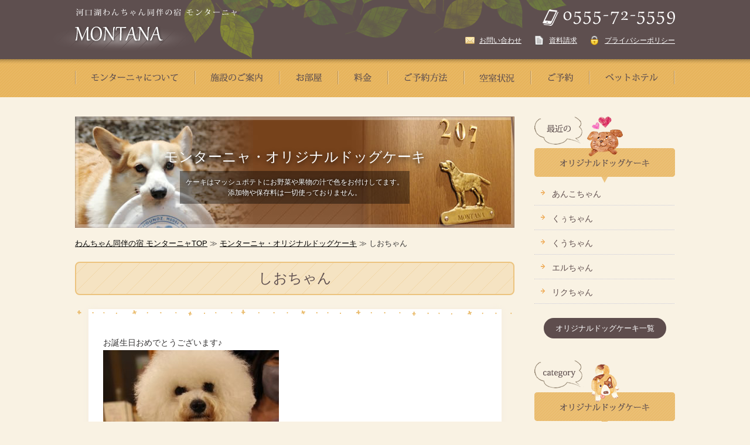

--- FILE ---
content_type: text/html; charset=UTF-8
request_url: https://www.pension-montana.com/archives/dogcake/%E3%81%97%E3%81%8A%E3%81%A1%E3%82%83%E3%82%93
body_size: 17834
content:
<!DOCTYPE html>
<html dir="ltr" lang="ja">
<head>
<meta charset="UTF-8">
<meta name="viewport" content="width=device-width, user-scalable=yes, maximum-scale=1.0, minimum-scale=1.0">
<meta name="description" content="お誕生日おめでとうございます♪ 公式ブログ『もこもこな日曜日』を見る" />
<title>しおちゃん &#8211; 河口湖わんちゃん同伴の宿モンターニャ</title>
<meta name='robots' content='max-image-preview:large' />
<style id='wp-img-auto-sizes-contain-inline-css' type='text/css'>
img:is([sizes=auto i],[sizes^="auto," i]){contain-intrinsic-size:3000px 1500px}
/*# sourceURL=wp-img-auto-sizes-contain-inline-css */
</style>
<link rel='stylesheet' id='sbi_styles-css' href='https://www.pension-montana.com/montana/wp-content/plugins/instagram-feed/css/sbi-styles.min.css?ver=6.10.0' type='text/css' media='all' />
<style id='wp-emoji-styles-inline-css' type='text/css'>

	img.wp-smiley, img.emoji {
		display: inline !important;
		border: none !important;
		box-shadow: none !important;
		height: 1em !important;
		width: 1em !important;
		margin: 0 0.07em !important;
		vertical-align: -0.1em !important;
		background: none !important;
		padding: 0 !important;
	}
/*# sourceURL=wp-emoji-styles-inline-css */
</style>
<style id='wp-block-library-inline-css' type='text/css'>
:root{--wp-block-synced-color:#7a00df;--wp-block-synced-color--rgb:122,0,223;--wp-bound-block-color:var(--wp-block-synced-color);--wp-editor-canvas-background:#ddd;--wp-admin-theme-color:#007cba;--wp-admin-theme-color--rgb:0,124,186;--wp-admin-theme-color-darker-10:#006ba1;--wp-admin-theme-color-darker-10--rgb:0,107,160.5;--wp-admin-theme-color-darker-20:#005a87;--wp-admin-theme-color-darker-20--rgb:0,90,135;--wp-admin-border-width-focus:2px}@media (min-resolution:192dpi){:root{--wp-admin-border-width-focus:1.5px}}.wp-element-button{cursor:pointer}:root .has-very-light-gray-background-color{background-color:#eee}:root .has-very-dark-gray-background-color{background-color:#313131}:root .has-very-light-gray-color{color:#eee}:root .has-very-dark-gray-color{color:#313131}:root .has-vivid-green-cyan-to-vivid-cyan-blue-gradient-background{background:linear-gradient(135deg,#00d084,#0693e3)}:root .has-purple-crush-gradient-background{background:linear-gradient(135deg,#34e2e4,#4721fb 50%,#ab1dfe)}:root .has-hazy-dawn-gradient-background{background:linear-gradient(135deg,#faaca8,#dad0ec)}:root .has-subdued-olive-gradient-background{background:linear-gradient(135deg,#fafae1,#67a671)}:root .has-atomic-cream-gradient-background{background:linear-gradient(135deg,#fdd79a,#004a59)}:root .has-nightshade-gradient-background{background:linear-gradient(135deg,#330968,#31cdcf)}:root .has-midnight-gradient-background{background:linear-gradient(135deg,#020381,#2874fc)}:root{--wp--preset--font-size--normal:16px;--wp--preset--font-size--huge:42px}.has-regular-font-size{font-size:1em}.has-larger-font-size{font-size:2.625em}.has-normal-font-size{font-size:var(--wp--preset--font-size--normal)}.has-huge-font-size{font-size:var(--wp--preset--font-size--huge)}.has-text-align-center{text-align:center}.has-text-align-left{text-align:left}.has-text-align-right{text-align:right}.has-fit-text{white-space:nowrap!important}#end-resizable-editor-section{display:none}.aligncenter{clear:both}.items-justified-left{justify-content:flex-start}.items-justified-center{justify-content:center}.items-justified-right{justify-content:flex-end}.items-justified-space-between{justify-content:space-between}.screen-reader-text{border:0;clip-path:inset(50%);height:1px;margin:-1px;overflow:hidden;padding:0;position:absolute;width:1px;word-wrap:normal!important}.screen-reader-text:focus{background-color:#ddd;clip-path:none;color:#444;display:block;font-size:1em;height:auto;left:5px;line-height:normal;padding:15px 23px 14px;text-decoration:none;top:5px;width:auto;z-index:100000}html :where(.has-border-color){border-style:solid}html :where([style*=border-top-color]){border-top-style:solid}html :where([style*=border-right-color]){border-right-style:solid}html :where([style*=border-bottom-color]){border-bottom-style:solid}html :where([style*=border-left-color]){border-left-style:solid}html :where([style*=border-width]){border-style:solid}html :where([style*=border-top-width]){border-top-style:solid}html :where([style*=border-right-width]){border-right-style:solid}html :where([style*=border-bottom-width]){border-bottom-style:solid}html :where([style*=border-left-width]){border-left-style:solid}html :where(img[class*=wp-image-]){height:auto;max-width:100%}:where(figure){margin:0 0 1em}html :where(.is-position-sticky){--wp-admin--admin-bar--position-offset:var(--wp-admin--admin-bar--height,0px)}@media screen and (max-width:600px){html :where(.is-position-sticky){--wp-admin--admin-bar--position-offset:0px}}

/*# sourceURL=wp-block-library-inline-css */
</style><style id='global-styles-inline-css' type='text/css'>
:root{--wp--preset--aspect-ratio--square: 1;--wp--preset--aspect-ratio--4-3: 4/3;--wp--preset--aspect-ratio--3-4: 3/4;--wp--preset--aspect-ratio--3-2: 3/2;--wp--preset--aspect-ratio--2-3: 2/3;--wp--preset--aspect-ratio--16-9: 16/9;--wp--preset--aspect-ratio--9-16: 9/16;--wp--preset--color--black: #000000;--wp--preset--color--cyan-bluish-gray: #abb8c3;--wp--preset--color--white: #ffffff;--wp--preset--color--pale-pink: #f78da7;--wp--preset--color--vivid-red: #cf2e2e;--wp--preset--color--luminous-vivid-orange: #ff6900;--wp--preset--color--luminous-vivid-amber: #fcb900;--wp--preset--color--light-green-cyan: #7bdcb5;--wp--preset--color--vivid-green-cyan: #00d084;--wp--preset--color--pale-cyan-blue: #8ed1fc;--wp--preset--color--vivid-cyan-blue: #0693e3;--wp--preset--color--vivid-purple: #9b51e0;--wp--preset--gradient--vivid-cyan-blue-to-vivid-purple: linear-gradient(135deg,rgb(6,147,227) 0%,rgb(155,81,224) 100%);--wp--preset--gradient--light-green-cyan-to-vivid-green-cyan: linear-gradient(135deg,rgb(122,220,180) 0%,rgb(0,208,130) 100%);--wp--preset--gradient--luminous-vivid-amber-to-luminous-vivid-orange: linear-gradient(135deg,rgb(252,185,0) 0%,rgb(255,105,0) 100%);--wp--preset--gradient--luminous-vivid-orange-to-vivid-red: linear-gradient(135deg,rgb(255,105,0) 0%,rgb(207,46,46) 100%);--wp--preset--gradient--very-light-gray-to-cyan-bluish-gray: linear-gradient(135deg,rgb(238,238,238) 0%,rgb(169,184,195) 100%);--wp--preset--gradient--cool-to-warm-spectrum: linear-gradient(135deg,rgb(74,234,220) 0%,rgb(151,120,209) 20%,rgb(207,42,186) 40%,rgb(238,44,130) 60%,rgb(251,105,98) 80%,rgb(254,248,76) 100%);--wp--preset--gradient--blush-light-purple: linear-gradient(135deg,rgb(255,206,236) 0%,rgb(152,150,240) 100%);--wp--preset--gradient--blush-bordeaux: linear-gradient(135deg,rgb(254,205,165) 0%,rgb(254,45,45) 50%,rgb(107,0,62) 100%);--wp--preset--gradient--luminous-dusk: linear-gradient(135deg,rgb(255,203,112) 0%,rgb(199,81,192) 50%,rgb(65,88,208) 100%);--wp--preset--gradient--pale-ocean: linear-gradient(135deg,rgb(255,245,203) 0%,rgb(182,227,212) 50%,rgb(51,167,181) 100%);--wp--preset--gradient--electric-grass: linear-gradient(135deg,rgb(202,248,128) 0%,rgb(113,206,126) 100%);--wp--preset--gradient--midnight: linear-gradient(135deg,rgb(2,3,129) 0%,rgb(40,116,252) 100%);--wp--preset--font-size--small: 13px;--wp--preset--font-size--medium: 20px;--wp--preset--font-size--large: 36px;--wp--preset--font-size--x-large: 42px;--wp--preset--spacing--20: 0.44rem;--wp--preset--spacing--30: 0.67rem;--wp--preset--spacing--40: 1rem;--wp--preset--spacing--50: 1.5rem;--wp--preset--spacing--60: 2.25rem;--wp--preset--spacing--70: 3.38rem;--wp--preset--spacing--80: 5.06rem;--wp--preset--shadow--natural: 6px 6px 9px rgba(0, 0, 0, 0.2);--wp--preset--shadow--deep: 12px 12px 50px rgba(0, 0, 0, 0.4);--wp--preset--shadow--sharp: 6px 6px 0px rgba(0, 0, 0, 0.2);--wp--preset--shadow--outlined: 6px 6px 0px -3px rgb(255, 255, 255), 6px 6px rgb(0, 0, 0);--wp--preset--shadow--crisp: 6px 6px 0px rgb(0, 0, 0);}:where(.is-layout-flex){gap: 0.5em;}:where(.is-layout-grid){gap: 0.5em;}body .is-layout-flex{display: flex;}.is-layout-flex{flex-wrap: wrap;align-items: center;}.is-layout-flex > :is(*, div){margin: 0;}body .is-layout-grid{display: grid;}.is-layout-grid > :is(*, div){margin: 0;}:where(.wp-block-columns.is-layout-flex){gap: 2em;}:where(.wp-block-columns.is-layout-grid){gap: 2em;}:where(.wp-block-post-template.is-layout-flex){gap: 1.25em;}:where(.wp-block-post-template.is-layout-grid){gap: 1.25em;}.has-black-color{color: var(--wp--preset--color--black) !important;}.has-cyan-bluish-gray-color{color: var(--wp--preset--color--cyan-bluish-gray) !important;}.has-white-color{color: var(--wp--preset--color--white) !important;}.has-pale-pink-color{color: var(--wp--preset--color--pale-pink) !important;}.has-vivid-red-color{color: var(--wp--preset--color--vivid-red) !important;}.has-luminous-vivid-orange-color{color: var(--wp--preset--color--luminous-vivid-orange) !important;}.has-luminous-vivid-amber-color{color: var(--wp--preset--color--luminous-vivid-amber) !important;}.has-light-green-cyan-color{color: var(--wp--preset--color--light-green-cyan) !important;}.has-vivid-green-cyan-color{color: var(--wp--preset--color--vivid-green-cyan) !important;}.has-pale-cyan-blue-color{color: var(--wp--preset--color--pale-cyan-blue) !important;}.has-vivid-cyan-blue-color{color: var(--wp--preset--color--vivid-cyan-blue) !important;}.has-vivid-purple-color{color: var(--wp--preset--color--vivid-purple) !important;}.has-black-background-color{background-color: var(--wp--preset--color--black) !important;}.has-cyan-bluish-gray-background-color{background-color: var(--wp--preset--color--cyan-bluish-gray) !important;}.has-white-background-color{background-color: var(--wp--preset--color--white) !important;}.has-pale-pink-background-color{background-color: var(--wp--preset--color--pale-pink) !important;}.has-vivid-red-background-color{background-color: var(--wp--preset--color--vivid-red) !important;}.has-luminous-vivid-orange-background-color{background-color: var(--wp--preset--color--luminous-vivid-orange) !important;}.has-luminous-vivid-amber-background-color{background-color: var(--wp--preset--color--luminous-vivid-amber) !important;}.has-light-green-cyan-background-color{background-color: var(--wp--preset--color--light-green-cyan) !important;}.has-vivid-green-cyan-background-color{background-color: var(--wp--preset--color--vivid-green-cyan) !important;}.has-pale-cyan-blue-background-color{background-color: var(--wp--preset--color--pale-cyan-blue) !important;}.has-vivid-cyan-blue-background-color{background-color: var(--wp--preset--color--vivid-cyan-blue) !important;}.has-vivid-purple-background-color{background-color: var(--wp--preset--color--vivid-purple) !important;}.has-black-border-color{border-color: var(--wp--preset--color--black) !important;}.has-cyan-bluish-gray-border-color{border-color: var(--wp--preset--color--cyan-bluish-gray) !important;}.has-white-border-color{border-color: var(--wp--preset--color--white) !important;}.has-pale-pink-border-color{border-color: var(--wp--preset--color--pale-pink) !important;}.has-vivid-red-border-color{border-color: var(--wp--preset--color--vivid-red) !important;}.has-luminous-vivid-orange-border-color{border-color: var(--wp--preset--color--luminous-vivid-orange) !important;}.has-luminous-vivid-amber-border-color{border-color: var(--wp--preset--color--luminous-vivid-amber) !important;}.has-light-green-cyan-border-color{border-color: var(--wp--preset--color--light-green-cyan) !important;}.has-vivid-green-cyan-border-color{border-color: var(--wp--preset--color--vivid-green-cyan) !important;}.has-pale-cyan-blue-border-color{border-color: var(--wp--preset--color--pale-cyan-blue) !important;}.has-vivid-cyan-blue-border-color{border-color: var(--wp--preset--color--vivid-cyan-blue) !important;}.has-vivid-purple-border-color{border-color: var(--wp--preset--color--vivid-purple) !important;}.has-vivid-cyan-blue-to-vivid-purple-gradient-background{background: var(--wp--preset--gradient--vivid-cyan-blue-to-vivid-purple) !important;}.has-light-green-cyan-to-vivid-green-cyan-gradient-background{background: var(--wp--preset--gradient--light-green-cyan-to-vivid-green-cyan) !important;}.has-luminous-vivid-amber-to-luminous-vivid-orange-gradient-background{background: var(--wp--preset--gradient--luminous-vivid-amber-to-luminous-vivid-orange) !important;}.has-luminous-vivid-orange-to-vivid-red-gradient-background{background: var(--wp--preset--gradient--luminous-vivid-orange-to-vivid-red) !important;}.has-very-light-gray-to-cyan-bluish-gray-gradient-background{background: var(--wp--preset--gradient--very-light-gray-to-cyan-bluish-gray) !important;}.has-cool-to-warm-spectrum-gradient-background{background: var(--wp--preset--gradient--cool-to-warm-spectrum) !important;}.has-blush-light-purple-gradient-background{background: var(--wp--preset--gradient--blush-light-purple) !important;}.has-blush-bordeaux-gradient-background{background: var(--wp--preset--gradient--blush-bordeaux) !important;}.has-luminous-dusk-gradient-background{background: var(--wp--preset--gradient--luminous-dusk) !important;}.has-pale-ocean-gradient-background{background: var(--wp--preset--gradient--pale-ocean) !important;}.has-electric-grass-gradient-background{background: var(--wp--preset--gradient--electric-grass) !important;}.has-midnight-gradient-background{background: var(--wp--preset--gradient--midnight) !important;}.has-small-font-size{font-size: var(--wp--preset--font-size--small) !important;}.has-medium-font-size{font-size: var(--wp--preset--font-size--medium) !important;}.has-large-font-size{font-size: var(--wp--preset--font-size--large) !important;}.has-x-large-font-size{font-size: var(--wp--preset--font-size--x-large) !important;}
/*# sourceURL=global-styles-inline-css */
</style>

<style id='classic-theme-styles-inline-css' type='text/css'>
/*! This file is auto-generated */
.wp-block-button__link{color:#fff;background-color:#32373c;border-radius:9999px;box-shadow:none;text-decoration:none;padding:calc(.667em + 2px) calc(1.333em + 2px);font-size:1.125em}.wp-block-file__button{background:#32373c;color:#fff;text-decoration:none}
/*# sourceURL=/wp-includes/css/classic-themes.min.css */
</style>
<link rel='stylesheet' id='contact-form-7-css' href='https://www.pension-montana.com/montana/wp-content/plugins/contact-form-7/includes/css/styles.css?ver=6.1.4' type='text/css' media='all' />
<link rel='stylesheet' id='xo-event-calendar-css' href='https://www.pension-montana.com/montana/wp-content/plugins/xo-event-calendar/css/xo-event-calendar.css?ver=3.2.10' type='text/css' media='all' />
<link rel='stylesheet' id='xo-event-calendar-event-calendar-css' href='https://www.pension-montana.com/montana/wp-content/plugins/xo-event-calendar/build/event-calendar/style-index.css?ver=3.2.10' type='text/css' media='all' />
<link rel='stylesheet' id='fancybox-css' href='https://www.pension-montana.com/montana/wp-content/plugins/easy-fancybox/fancybox/1.5.4/jquery.fancybox.min.css?ver=6.9' type='text/css' media='screen' />
<style id='fancybox-inline-css' type='text/css'>
#fancybox-outer{background:#ffffff}#fancybox-content{background:#ffffff;border-color:#ffffff;color:#000000;}#fancybox-title,#fancybox-title-float-main{color:#fff}
/*# sourceURL=fancybox-inline-css */
</style>
<link rel='stylesheet' id='wp-pagenavi-css' href='https://www.pension-montana.com/montana/wp-content/plugins/wp-pagenavi/pagenavi-css.css?ver=2.70' type='text/css' media='all' />
<script type="text/javascript" src="https://www.pension-montana.com/montana/wp-includes/js/jquery/jquery.min.js?ver=3.7.1" id="jquery-core-js"></script>
<script type="text/javascript" src="https://www.pension-montana.com/montana/wp-includes/js/jquery/jquery-migrate.min.js?ver=3.4.1" id="jquery-migrate-js"></script>
<link rel="EditURI" type="application/rsd+xml" title="RSD" href="https://www.pension-montana.com/montana/xmlrpc.php?rsd" />
<meta name="generator" content="WordPress 6.9" />
<link rel="canonical" href="https://www.pension-montana.com/archives/dogcake/%e3%81%97%e3%81%8a%e3%81%a1%e3%82%83%e3%82%93" />
<link rel='shortlink' href='https://www.pension-montana.com/?p=9418' />
<link rel="icon" href="https://www.pension-montana.com/montana/wp-content/uploads/2021/10/cropped-favicon-32x32.png" sizes="32x32" />
<link rel="icon" href="https://www.pension-montana.com/montana/wp-content/uploads/2021/10/cropped-favicon-192x192.png" sizes="192x192" />
<link rel="apple-touch-icon" href="https://www.pension-montana.com/montana/wp-content/uploads/2021/10/cropped-favicon-180x180.png" />
<meta name="msapplication-TileImage" content="https://www.pension-montana.com/montana/wp-content/uploads/2021/10/cropped-favicon-270x270.png" />
<link rel="stylesheet" href="/montana/wp-content/themes/montana/style.css?1769886671" type="text/css" media="screen">
<link rel="stylesheet" href="/montana/wp-content/themes/montana/css/animate.css" type="text/css" media="screen">
<script src="/montana/wp-content/themes/montana/js/wow.js"></script>
<script>
    new WOW().init();
</script>

<!--[if lt IE 9]>
<script src="/montana/wp-content/themes/montana/js/html5.js"></script>
<script src="/montana/wp-content/themes/montana/js/css3-mediaqueries.js"></script>
<![endif]-->
<script type="text/javascript" src="/montana/wp-content/themes/montana/js/jquery.smoothScroll.js"></script>

<script src="/montana/wp-content/themes/montana/js/jquery.meanmenu.js"></script>
<script>
jQuery( function( $ ) {
	$('nav').meanmenu();
});
</script>
</head>

<body id="top" class="wp-singular dogcake-template-default single single-dogcake postid-9418 wp-theme-montana metaslider-plugin">
<header>
<div id="headerTop">
<div class="share">
<h1 class="wow fadeInDown"><a href="https://www.pension-montana.com/"><img src="/montana/wp-content/themes/montana/images/share/logo.png" alt="河口湖わんちゃん同伴の宿 モンターニャ MONTANA" class="pcImg"><img src="/montana/wp-content/themes/montana/images/share/logo_mb.png" alt="河口湖わんちゃん同伴の宿 モンターニャ MONTANA" class="mbImg"></a></h1>

<div id="topBlock" class="wow flash">
<p><a href="tel:0555725559"><img src="/montana/wp-content/themes/montana/images/share/tel.png" alt="TEL：0555-72-5559"/></a></p>
<ul>
<li><a href="https://www.pension-montana.com/contact">お問い合わせ</a></li>
<li><a href="https://www.pension-montana.com/document-request/">資料請求</a></li>
<li><a href="https://www.pension-montana.com/privacy">プライバシーポリシー</a></li>
</ul>
<!-- / #topBlock --></div>
<!-- / .share --></div>
<!-- / #headerTop --></div>

<ul id="global">
<li><a href="https://www.pension-montana.com/about/"><img src="/montana/wp-content/themes/montana/images/share/menu1.png" alt="モンターニャについて"/></a></li><!--
--><li><a href="https://www.pension-montana.com/guidance/"><img src="/montana/wp-content/themes/montana/images/share/menu2.png" alt="施設のご案内"/></a></li><!--
--><li><a href="https://www.pension-montana.com/rooms/"><img src="/montana/wp-content/themes/montana/images/share/menu3.png" alt="お部屋"/></a></li><!--
--><li><a href="https://www.pension-montana.com/price/"><img src="/montana/wp-content/themes/montana/images/share/menu4.png" alt="料金"/></a></li><!--
--><li><a href="https://www.pension-montana.com/reservation/"><img src="/montana/wp-content/themes/montana/images/share/menu5.png" alt="ご予約方法"/></a></li><!--
--><li><a href="https://www.pension-montana.com/rooms/availability/"><img src="/montana/wp-content/themes/montana/images/share/menu6.png" alt="空室状況"/></a></li><!--
--><li><a href="https://www.pension-montana.com/rooms/reservation-form"><img src="/montana/wp-content/themes/montana/images/share/menu7.png" alt="ご予約"/></a></li><!--
--><li><a href="https://www.pension-montana.com/pet-hotel/"><img src="/montana/wp-content/themes/montana/images/share/menu8.png" alt="ペットホテル"/></a></li>
</ul>

<!--アコーディオン-->
<nav>   
<ul>
<li><a href="https://www.pension-montana.com/about/">モンターニャについて</a></li>
<li><a href="https://www.pension-montana.com/guidance/">施設のご案内</a></li>
<li><a href="https://www.pension-montana.com/rooms/">お部屋</a></li>
<li><a href="https://www.pension-montana.com/price/">料金</a></li>
<li><a href="https://www.pension-montana.com/reservation/">ご予約方法</a></li>
<li><a href="https://www.pension-montana.com/rooms/reservation-form">ご予約</a></li>
<li><a href="https://www.pension-montana.com/rooms/availability">空室状況</a></li>
<li><a href="https://www.pension-montana.com/spot/">おすすめスポット</a></li>
<li><a href="https://www.pension-montana.com/pet-hotel/">ペットホテル</a></li>
</ul>
</nav>
<!--/アコーディオン-->

</header>
<!-- header ここまで-->
<!-- main ここから-->
<div id="main">
<div class="shareStyle">
<div class="share">

<div id="left" class="sub">
<div id="title">
<h1>モンターニャ・<span>オリジナルドッグケーキ</span></h1>
<p><span>ケーキはマッシュポテトにお野菜や果物の汁で色をお付けしてます。<br>
添加物や保存料は一切使っておりません。</span></p>
<!-- / #title --></div>

<p id="pNavi"><a href="https://www.pension-montana.com/">わんちゃん同伴の宿 モンターニャTOP</a> ≫ <a href="https://www.pension-montana.com/archives/dogcake">モンターニャ・オリジナルドッグケーキ</a> ≫ しおちゃん</p>

<div class="shareStyle">
<h1 class="titleStyle4">しおちゃん</h1>
<aside id="line1"><img src="/montana/wp-content/themes/montana/images/cake/line.png" width="742" height="11" alt=""/></aside>
<div class="whiteBox">

<p>お誕生日おめでとうございます♪<br />
<img decoding="async" src="https://www.pension-montana.com/montana/wp-content/uploads/2021/11/しおちゃん-300x200.jpg" alt="" width="300" height="200" class="alignnone size-medium wp-image-9419" srcset="https://www.pension-montana.com/montana/wp-content/uploads/2021/11/しおちゃん-300x200.jpg 300w, https://www.pension-montana.com/montana/wp-content/uploads/2021/11/しおちゃん-768x512.jpg 768w, https://www.pension-montana.com/montana/wp-content/uploads/2021/11/しおちゃん.jpg 800w" sizes="(max-width: 300px) 100vw, 300px" /></p>
<p><img loading="lazy" decoding="async" src="https://www.pension-montana.com/montana/wp-content/uploads/2021/11/しおちゃん2-300x200.jpg" alt="" width="300" height="200" class="alignnone size-medium wp-image-9420" srcset="https://www.pension-montana.com/montana/wp-content/uploads/2021/11/しおちゃん2-300x200.jpg 300w, https://www.pension-montana.com/montana/wp-content/uploads/2021/11/しおちゃん2-768x512.jpg 768w, https://www.pension-montana.com/montana/wp-content/uploads/2021/11/しおちゃん2.jpg 800w" sizes="auto, (max-width: 300px) 100vw, 300px" /></p>
<p>公式ブログ『<a href="https://ameblo.jp/kotatukun/entry-12704562456.html" rel="noopener" target="_blank">もこもこな日曜日</a>』を見る</p>
	
<!-- / .whiteBox --></div>
<aside id="line2"><img src="/montana/wp-content/themes/montana/images/cake/line.png" width="742" height="11" alt=""/></aside>
<!-- / .shareStyle --></div>

<p class="back"><a href="https://www.pension-montana.com/archives/dogcake/%e3%81%be%e3%82%86%e3%81%a1%e3%82%83%e3%82%93-2" rel="prev"><img src="/montana/wp-content/themes/montana/images/cake/back.png" width="104" height="45" alt="前へ"/></a></p>
<p class="next"><a href="https://www.pension-montana.com/archives/dogcake/%e3%83%a0%e3%83%83%e3%82%af%e3%81%95%e3%82%93" rel="next"><img src="/montana/wp-content/themes/montana/images/cake/next.png" width="104" height="45" alt="次へ"/></a></p>

<!-- / #left --></div>

<div id="right">

<div class="subBlock">
<h2><img src="/montana/wp-content/themes/montana/images/share/side_tit.png" alt="最近のオリジナルドッグケーキ"/></h2>
<ul>

<li><a href="https://www.pension-montana.com/archives/dogcake/%e3%81%82%e3%82%93%e3%81%93%e3%81%a1%e3%82%83%e3%82%93-4">あんこちゃん</a></li>
<li><a href="https://www.pension-montana.com/archives/dogcake/%e3%81%8f%e3%81%85%e3%81%a1%e3%82%83%e3%82%93-5">くぅちゃん</a></li>
<li><a href="https://www.pension-montana.com/archives/dogcake/%e3%81%8f%e3%81%86%e3%81%a1%e3%82%83%e3%82%93-6">くうちゃん</a></li>
<li><a href="https://www.pension-montana.com/archives/dogcake/%e3%82%a8%e3%83%ab%e3%81%a1%e3%82%83%e3%82%93-4">エルちゃん</a></li>
<li><a href="https://www.pension-montana.com/archives/dogcake/%e3%83%aa%e3%82%af%e3%81%a1%e3%82%83%e3%82%93-2">リクちゃん</a></li>
</ul>
<p><a href="https://www.pension-montana.com/archives/dogcake">オリジナルドッグケーキ一覧</a></p>
<!-- / .subBlock --></div><div class="subBlock">
<h2><img src="/montana/wp-content/themes/montana/images/share/side_tit2.png" alt="オリジナルドッグケーキカテゴリー"/></h2>
<ul>
	<li class="cat-item cat-item-21"><a href="https://www.pension-montana.com/dogcake_cat/mix">MIX</a> (127)
</li>
	<li class="cat-item cat-item-69"><a href="https://www.pension-montana.com/dogcake_cat/%e3%82%a2%e3%82%a4%e3%83%aa%e3%83%83%e3%82%b7%e3%83%a5%e3%82%bb%e3%83%83%e3%82%bf%e3%83%bc">アイリッシュセッター</a> (1)
</li>
	<li class="cat-item cat-item-29"><a href="https://www.pension-montana.com/dogcake_cat/%e3%82%a2%e3%83%a1%e3%83%aa%e3%82%ab%e3%83%b3%e3%82%b3%e3%83%83%e3%82%ab%e3%83%bc%e3%82%b9%e3%83%91%e3%83%8b%e3%82%a8%e3%83%ab">アメリカンコッカースパニエル</a> (2)
</li>
	<li class="cat-item cat-item-30"><a href="https://www.pension-montana.com/dogcake_cat/%e3%82%a4%e3%82%bf%e3%83%aa%e3%82%a2%e3%83%b3%e3%82%b0%e3%83%ac%e3%83%bc%e3%83%8f%e3%82%a6%e3%83%b3%e3%83%89">イタリアングレーハウンド</a> (3)
</li>
	<li class="cat-item cat-item-28"><a href="https://www.pension-montana.com/dogcake_cat/%e3%82%a4%e3%83%b3%e3%82%b0%e3%83%aa%e3%83%83%e3%82%b7%e3%83%a5%e3%82%b3%e3%83%83%e3%82%ab%e3%83%bc%e3%82%b9%e3%83%91%e3%83%8b%e3%82%a8%e3%83%ab">イングリッシュコッカースパニエル</a> (2)
</li>
	<li class="cat-item cat-item-67"><a href="https://www.pension-montana.com/dogcake_cat/%e3%82%a6%e3%82%a8%e3%82%b9%e3%83%88%e3%83%bb%e3%83%8f%e3%82%a4%e3%83%a9%e3%83%b3%e3%83%89%e3%83%bb%e3%83%9b%e3%83%af%e3%82%a4%e3%83%88%e3%83%bb%e3%83%86%e3%83%aa%e3%82%a2">ウエスト・ハイランド・ホワイト・テリア</a> (2)
</li>
	<li class="cat-item cat-item-79"><a href="https://www.pension-montana.com/dogcake_cat/%e3%82%a8%e3%82%a2%e3%83%87%e3%83%bc%e3%83%ab%e3%83%86%e3%83%aa%e3%82%a2">エアデールテリア</a> (2)
</li>
	<li class="cat-item cat-item-55"><a href="https://www.pension-montana.com/dogcake_cat/%e3%82%aa%e3%83%bc%e3%82%b9%e3%83%88%e3%83%a9%e3%83%aa%e3%82%a2%e3%83%b3%e3%83%bb%e3%82%b1%e3%83%ab%e3%83%94%e3%83%bc">オーストラリアン・ケルピー</a> (1)
</li>
	<li class="cat-item cat-item-85"><a href="https://www.pension-montana.com/dogcake_cat/%e3%82%aa%e3%83%bc%e3%82%b9%e3%83%88%e3%83%a9%e3%83%aa%e3%82%a2%e3%83%b3%e3%82%b7%e3%82%a7%e3%83%91%e3%83%bc%e3%83%89">オーストラリアンシェパード</a> (1)
</li>
	<li class="cat-item cat-item-53"><a href="https://www.pension-montana.com/dogcake_cat/%e3%82%aa%e3%83%bc%e3%82%b9%e3%83%88%e3%83%a9%e3%83%aa%e3%82%a2%e3%83%b3%e3%83%a9%e3%83%96%e3%83%a9%e3%83%89%e3%82%a5%e3%83%bc%e3%83%89%e3%83%ab">オーストラリアンラブラドゥードル</a> (19)
</li>
	<li class="cat-item cat-item-66"><a href="https://www.pension-montana.com/dogcake_cat/%e3%82%ab%e3%83%bc%e3%83%aa%e3%83%bc%e3%82%b3%e3%83%bc%e3%83%86%e3%83%83%e3%83%89%e3%83%ac%e3%83%88%e3%83%aa%e3%83%90%e3%83%bc">カーリーコーテッドレトリバー</a> (1)
</li>
	<li class="cat-item cat-item-50"><a href="https://www.pension-montana.com/dogcake_cat/%e3%82%ab%e3%83%8b%e3%83%b3%e3%83%98%e3%83%b3%e3%83%80%e3%83%83%e3%82%af%e3%82%b9">カニンヘンダックス</a> (6)
</li>
	<li class="cat-item cat-item-34"><a href="https://www.pension-montana.com/dogcake_cat/%e3%82%ad%e3%83%a3%e3%83%90%e3%83%aa%e3%82%a2%e3%83%bb%e3%82%ad%e3%83%b3%e3%82%b0%e3%83%81%e3%83%a3%e3%83%bc%e3%83%ab%e3%82%ba%e3%83%bb%e3%82%b9%e3%83%91%e3%83%8b%e3%82%a8%e3%83%ab">キャバリア・キングチャールズ・スパニエル</a> (18)
</li>
	<li class="cat-item cat-item-19"><a href="https://www.pension-montana.com/dogcake_cat/%e3%82%b0%e3%83%ac%e3%83%bc%e3%83%88%e3%83%94%e3%83%ac%e3%83%8b%e3%83%bc%e3%82%ba">グレートピレニーズ</a> (23)
</li>
	<li class="cat-item cat-item-46"><a href="https://www.pension-montana.com/dogcake_cat/%e3%82%b1%e3%82%a2%e3%83%bc%e3%83%b3%e3%83%86%e3%83%aa%e3%82%a2">ケアーンテリア</a> (4)
</li>
	<li class="cat-item cat-item-13"><a href="https://www.pension-montana.com/dogcake_cat/%e3%82%b3%e3%83%bc%e3%82%ae%e3%83%bc">コーギー</a> (923)
</li>
	<li class="cat-item cat-item-15"><a href="https://www.pension-montana.com/dogcake_cat/%e3%82%b4%e3%83%bc%e3%83%ab%e3%83%87%e3%83%b3%e3%83%89%e3%82%a5%e3%83%bc%e3%83%89%e3%83%ab">ゴールデンドゥードル</a> (119)
</li>
	<li class="cat-item cat-item-32"><a href="https://www.pension-montana.com/dogcake_cat/%e3%82%b4%e3%83%bc%e3%83%ab%e3%83%87%e3%83%b3%e3%83%ac%e3%83%88%e3%83%aa%e3%83%90%e3%83%bc">ゴールデンレトリバー</a> (119)
</li>
	<li class="cat-item cat-item-42"><a href="https://www.pension-montana.com/dogcake_cat/%e3%82%b5%e3%83%a2%e3%82%a8%e3%83%89">サモエド</a> (7)
</li>
	<li class="cat-item cat-item-75"><a href="https://www.pension-montana.com/dogcake_cat/%e3%82%b5%e3%83%ab%e3%83%bc%e3%82%ad">サルーキ</a> (1)
</li>
	<li class="cat-item cat-item-49"><a href="https://www.pension-montana.com/dogcake_cat/%e3%82%b7%e3%83%bc%e3%82%ba%e3%83%bc">シーズー</a> (14)
</li>
	<li class="cat-item cat-item-33"><a href="https://www.pension-montana.com/dogcake_cat/%e3%82%b7%e3%82%a7%e3%83%83%e3%83%88%e3%83%a9%e3%83%b3%e3%83%89%e3%82%b7%e3%83%bc%e3%83%97%e3%83%89%e3%83%83%e3%82%b0">シェットランドシープドッグ</a> (22)
</li>
	<li class="cat-item cat-item-35"><a href="https://www.pension-montana.com/dogcake_cat/%e3%82%b7%e3%83%99%e3%83%aa%e3%82%a2%e3%83%b3%e3%83%8f%e3%82%b9%e3%82%ad%e3%83%bc">シベリアンハスキー</a> (6)
</li>
	<li class="cat-item cat-item-16"><a href="https://www.pension-montana.com/dogcake_cat/%e3%82%b8%e3%83%a3%e3%83%bc%e3%83%9e%e3%83%b3%e3%82%b7%e3%82%a7%e3%83%91%e3%83%bc%e3%83%89">ジャーマンシェパード</a> (25)
</li>
	<li class="cat-item cat-item-43"><a href="https://www.pension-montana.com/dogcake_cat/%e3%82%b8%e3%83%a3%e3%83%83%e3%82%af%e3%83%a9%e3%83%83%e3%82%bb%e3%83%ab%e3%83%86%e3%83%aa%e3%82%a2">ジャックラッセルテリア</a> (51)
</li>
	<li class="cat-item cat-item-41"><a href="https://www.pension-montana.com/dogcake_cat/%e3%82%b9%e3%82%bf%e3%83%b3%e3%83%80%e3%83%bc%e3%83%89%e3%83%80%e3%83%83%e3%82%af%e3%82%b9">スタンダードダックス</a> (16)
</li>
	<li class="cat-item cat-item-37"><a href="https://www.pension-montana.com/dogcake_cat/%e3%82%b9%e3%82%bf%e3%83%b3%e3%83%80%e3%83%bc%e3%83%89%e3%83%97%e3%83%bc%e3%83%89%e3%83%ab">スタンダードプードル</a> (8)
</li>
	<li class="cat-item cat-item-58"><a href="https://www.pension-montana.com/dogcake_cat/%e3%83%80%e3%83%ab%e3%83%a1%e3%82%b7%e3%82%a2%e3%83%b3">ダルメシアン</a> (1)
</li>
	<li class="cat-item cat-item-83"><a href="https://www.pension-montana.com/dogcake_cat/%e3%83%81%e3%83%a3%e3%82%a4%e3%83%8b%e3%83%bc%e3%82%ba%e3%82%af%e3%83%ac%e3%82%b9%e3%83%88%e3%83%89%e3%83%83%e3%82%b0">チャイニーズクレストドッグ</a> (1)
</li>
	<li class="cat-item cat-item-23"><a href="https://www.pension-montana.com/dogcake_cat/%e3%83%81%e3%83%af%e3%83%af">チワワ</a> (47)
</li>
	<li class="cat-item cat-item-86"><a href="https://www.pension-montana.com/dogcake_cat/%e3%83%86%e3%82%a3%e3%83%bc%e3%82%ab%e3%83%83%e3%83%97%e3%83%97%e3%83%bc%e3%83%89%e3%83%ab">ティーカッププードル</a> (1)
</li>
	<li class="cat-item cat-item-38"><a href="https://www.pension-montana.com/dogcake_cat/%e3%83%89%e3%83%bc%e3%83%99%e3%83%ab%e3%83%9e%e3%83%b3%e3%83%94%e3%83%b3%e3%82%b7%e3%83%a3%e3%83%bc">ドーベルマンピンシャー</a> (7)
</li>
	<li class="cat-item cat-item-24"><a href="https://www.pension-montana.com/dogcake_cat/%e3%83%88%e3%82%a4%e3%83%97%e3%83%bc%e3%83%89%e3%83%ab">トイプードル</a> (179)
</li>
	<li class="cat-item cat-item-45"><a href="https://www.pension-montana.com/dogcake_cat/%e3%83%8b%e3%83%a5%e3%83%bc%e3%83%95%e3%82%a1%e3%83%b3%e3%83%89%e3%83%a9%e3%83%b3%e3%83%89">ニューファンドランド</a> (4)
</li>
	<li class="cat-item cat-item-81"><a href="https://www.pension-montana.com/dogcake_cat/%e3%83%8e%e3%83%bc%e3%83%95%e3%82%a9%e3%83%bc%e3%82%af%e3%83%86%e3%83%aa%e3%82%a2">ノーフォークテリア</a> (1)
</li>
	<li class="cat-item cat-item-71"><a href="https://www.pension-montana.com/dogcake_cat/%e3%83%8e%e3%83%bc%e3%83%aa%e3%83%83%e3%83%81%e3%83%86%e3%83%aa%e3%82%a2">ノーリッチテリア</a> (7)
</li>
	<li class="cat-item cat-item-27"><a href="https://www.pension-montana.com/dogcake_cat/%e3%83%90%e3%83%bc%e3%83%8b%e3%83%bc%e3%82%ba%e3%83%9e%e3%82%a6%e3%83%b3%e3%83%86%e3%83%b3%e3%83%89%e3%83%83%e3%82%b0">バーニーズマウンテンドッグ</a> (29)
</li>
	<li class="cat-item cat-item-39"><a href="https://www.pension-montana.com/dogcake_cat/%e3%83%91%e3%82%b0">パグ</a> (36)
</li>
	<li class="cat-item cat-item-82"><a href="https://www.pension-montana.com/dogcake_cat/%e3%83%90%e3%82%bb%e3%83%83%e3%83%88%e3%83%8f%e3%82%a6%e3%83%b3%e3%83%89">バセットハウンド</a> (3)
</li>
	<li class="cat-item cat-item-17"><a href="https://www.pension-montana.com/dogcake_cat/%e3%83%91%e3%83%94%e3%83%a8%e3%83%b3">パピヨン</a> (28)
</li>
	<li class="cat-item cat-item-61"><a href="https://www.pension-montana.com/dogcake_cat/%e3%83%93%e3%83%bc%e3%82%b0%e3%83%ab">ビーグル</a> (15)
</li>
	<li class="cat-item cat-item-56"><a href="https://www.pension-montana.com/dogcake_cat/%e3%83%93%e3%82%a2%e3%83%87%e3%83%83%e3%83%89%e3%82%b3%e3%83%aa%e3%83%bc">ビアデッドコリー</a> (1)
</li>
	<li class="cat-item cat-item-54"><a href="https://www.pension-montana.com/dogcake_cat/%e3%83%93%e3%82%b7%e3%83%a7%e3%83%b3%e3%83%95%e3%83%aa%e3%83%bc%e3%82%bc">ビションフリーゼ</a> (7)
</li>
	<li class="cat-item cat-item-36"><a href="https://www.pension-montana.com/dogcake_cat/%e3%83%95%e3%83%a9%e3%83%83%e3%83%88%e3%82%b3%e3%83%bc%e3%83%86%e3%83%83%e3%83%89%e3%83%ac%e3%83%88%e3%83%aa%e3%83%90%e3%83%bc">フラットコーテッドレトリバー</a> (7)
</li>
	<li class="cat-item cat-item-68"><a href="https://www.pension-montana.com/dogcake_cat/%e3%83%96%e3%83%ab%e3%83%89%e3%83%83%e3%82%b0">ブルドッグ</a> (3)
</li>
	<li class="cat-item cat-item-6"><a href="https://www.pension-montana.com/dogcake_cat/%e3%83%95%e3%83%ac%e3%83%b3%e3%83%81%e3%83%96%e3%83%ab%e3%83%89%e3%83%83%e3%82%b0">フレンチブルドッグ</a> (13)
</li>
	<li class="cat-item cat-item-65"><a href="https://www.pension-montana.com/dogcake_cat/%e3%83%9a%e3%82%ad%e3%83%8b%e3%83%bc%e3%82%ba">ペキニーズ</a> (3)
</li>
	<li class="cat-item cat-item-74"><a href="https://www.pension-montana.com/dogcake_cat/%e3%83%99%e3%83%89%e3%83%aa%e3%83%b3%e3%83%88%e3%83%b3%e3%83%86%e3%83%aa%e3%82%a2">ベドリントンテリア</a> (2)
</li>
	<li class="cat-item cat-item-57"><a href="https://www.pension-montana.com/dogcake_cat/%e3%83%99%e3%83%ab%e3%82%b8%e3%82%a2%e3%83%b3%e3%82%b7%e3%82%a7%e3%83%91%e3%83%bc%e3%83%89%e3%82%bf%e3%83%bc%e3%83%93%e3%83%a5%e3%83%ac%e3%83%b3">ベルジアンシェパードタービュレン</a> (1)
</li>
	<li class="cat-item cat-item-18"><a href="https://www.pension-montana.com/dogcake_cat/%e3%83%9c%e3%83%bc%e3%83%80%e3%83%bc%e3%82%b3%e3%83%aa%e3%83%bc">ボーダーコリー</a> (41)
</li>
	<li class="cat-item cat-item-77"><a href="https://www.pension-montana.com/dogcake_cat/%e3%83%9c%e3%83%bc%e3%83%80%e3%83%bc%e3%83%86%e3%83%aa%e3%82%a2">ボーダーテリア</a> (1)
</li>
	<li class="cat-item cat-item-22"><a href="https://www.pension-montana.com/dogcake_cat/%e3%83%9c%e3%82%b9%e3%83%88%e3%83%b3%e3%83%86%e3%83%aa%e3%82%a2">ボストンテリア</a> (7)
</li>
	<li class="cat-item cat-item-20"><a href="https://www.pension-montana.com/dogcake_cat/%e3%83%9d%e3%83%a1%e3%83%a9%e3%83%8b%e3%82%a2%e3%83%b3">ポメラニアン</a> (25)
</li>
	<li class="cat-item cat-item-59"><a href="https://www.pension-montana.com/dogcake_cat/%e3%83%9c%e3%83%ab%e3%82%be%e3%82%a4">ボルゾイ</a> (3)
</li>
	<li class="cat-item cat-item-64"><a href="https://www.pension-montana.com/dogcake_cat/%e3%83%9c%e3%83%ad%e3%83%8b%e3%83%bc%e3%82%ba">ボロニーズ</a> (1)
</li>
	<li class="cat-item cat-item-47"><a href="https://www.pension-montana.com/dogcake_cat/%e3%83%9b%e3%83%af%e3%82%a4%e3%83%88%e3%82%b9%e3%82%a4%e3%82%b9%e3%82%b7%e3%82%a7%e3%83%91%e3%83%bc%e3%83%89">ホワイトシェパード</a> (14)
</li>
	<li class="cat-item cat-item-63"><a href="https://www.pension-montana.com/dogcake_cat/%e3%83%9e%e3%83%ab%e3%83%81%e3%83%bc%e3%82%ba">マルチーズ</a> (9)
</li>
	<li class="cat-item cat-item-44"><a href="https://www.pension-montana.com/dogcake_cat/%e3%83%9f%e3%83%8b%e3%83%81%e3%83%a5%e3%82%a2%e3%82%b7%e3%83%a5%e3%83%8a%e3%82%a6%e3%82%b6%e3%83%bc">ミニチュアシュナウザー</a> (29)
</li>
	<li class="cat-item cat-item-25"><a href="https://www.pension-montana.com/dogcake_cat/%e3%83%9f%e3%83%8b%e3%83%81%e3%83%a5%e3%82%a2%e3%83%80%e3%83%83%e3%82%af%e3%82%b9">ミニチュアダックス</a> (48)
</li>
	<li class="cat-item cat-item-51"><a href="https://www.pension-montana.com/dogcake_cat/%e3%83%9f%e3%83%8b%e3%83%81%e3%83%a5%e3%82%a2%e3%83%94%e3%83%b3%e3%82%b7%e3%83%a3%e3%83%bc">ミニチュアピンシャー</a> (10)
</li>
	<li class="cat-item cat-item-76"><a href="https://www.pension-montana.com/dogcake_cat/%e3%83%9f%e3%83%8b%e3%83%81%e3%83%a5%e3%82%a2%e3%83%97%e3%83%bc%e3%83%89%e3%83%ab">ミニチュアプードル</a> (2)
</li>
	<li class="cat-item cat-item-52"><a href="https://www.pension-montana.com/dogcake_cat/%e3%83%9f%e3%83%8b%e3%83%81%e3%83%a5%e3%82%a2%e3%83%96%e3%83%ab%e3%83%86%e3%83%aa%e3%82%a2">ミニチュアブルテリア</a> (11)
</li>
	<li class="cat-item cat-item-62"><a href="https://www.pension-montana.com/dogcake_cat/%e3%83%a8%e3%83%bc%e3%82%af%e3%82%b7%e3%83%a3%e3%83%86%e3%83%aa%e3%82%a2">ヨークシャテリア</a> (11)
</li>
	<li class="cat-item cat-item-72"><a href="https://www.pension-montana.com/dogcake_cat/%e3%83%a9%e3%83%95%e3%82%b3%e3%83%aa%e3%83%bc">ラフコリー</a> (2)
</li>
	<li class="cat-item cat-item-14"><a href="https://www.pension-montana.com/dogcake_cat/%e3%83%a9%e3%83%96%e3%83%a9%e3%83%89%e3%83%bc%e3%83%ab%e3%83%ac%e3%83%88%e3%83%aa%e3%83%90%e3%83%bc">ラブラドールレトリバー</a> (145)
</li>
	<li class="cat-item cat-item-48"><a href="https://www.pension-montana.com/dogcake_cat/%e3%83%af%e3%82%a4%e3%83%9e%e3%83%a9%e3%83%8a%e3%83%bc">ワイマラナー</a> (5)
</li>
	<li class="cat-item cat-item-40"><a href="https://www.pension-montana.com/dogcake_cat/%e6%9f%b4">柴犬</a> (59)
</li>
	<li class="cat-item cat-item-73"><a href="https://www.pension-montana.com/dogcake_cat/%e7%8b%86">狆</a> (1)
</li>
	<li class="cat-item cat-item-60"><a href="https://www.pension-montana.com/dogcake_cat/%e7%94%b2%e6%96%90%e7%8a%ac">甲斐犬</a> (6)
</li>
	<li class="cat-item cat-item-80"><a href="https://www.pension-montana.com/dogcake_cat/%e7%be%8e%e6%bf%83%e6%9f%b4%e7%8a%ac">美濃柴犬</a> (1)
</li>
</ul>
<!-- / .subBlock --></div><div class="subBlock">
<h2><img src="/montana/wp-content/themes/montana/images/share/side_tit3.png" alt="最近のお知らせ"/></h2>
<ul>
<li><a href="https://www.pension-montana.com/archives/22285">1名様のお部屋をご用意いた･･･</a></li>
<li><a href="https://www.pension-montana.com/archives/17345">営業日のお知らせ</a></li>
<li><a href="https://www.pension-montana.com/archives/1104">ワンちゃんメニュー新登場！･･･</a></li>
<li><a href="https://www.pension-montana.com/archives/1016">クレジットカードがご利用い･･･</a></li>
<li><a href="https://www.pension-montana.com/archives/339">ワンちゃんお誕生ケーキ（要･･･</a></li>
<li><a href="https://www.pension-montana.com/archives/345">7月～8月期間限定!! バ･･･</a></li>
<li><a href="https://www.pension-montana.com/archives/343">1月～3月期間限定!!しゃ･･･</a></li>
</ul>

<p><a href="https://www.pension-montana.com/news">お知らせ一覧</a></p>
<!-- / .subBlock --></div><div class="subBlock">
<h2><img src="/montana/wp-content/themes/montana/images/share/side_tit4.png" alt="お知らせカテゴリー"/></h2>
<ul>
	<li class="cat-item cat-item-2"><a href="https://www.pension-montana.com/archives/category/news">お知らせ</a>
</li>
	<li class="cat-item cat-item-4"><a href="https://www.pension-montana.com/archives/category/limited-time-plan">期間限定プラン</a>
</li>
</ul>
<!-- / .subBlock --></div><div class="subBlock">
<ul class="bnArea wow pulse">
<li><a href="https://ameblo.jp/kotatukun/" target="_blank"><img src="/montana/wp-content/uploads/2017/12/bn.png" alt="モンターニャ公式ブログ"/></a></li>
</ul>
<!-- / .subBlock --></div>

<div class="subBlock2">
<h2>Instagram</h2>

<div id="sb_instagram"  class="sbi sbi_mob_col_2 sbi_tab_col_2 sbi_col_2 sbi_width_resp" style="padding-bottom: 10px;"	 data-feedid="*2"  data-res="auto" data-cols="2" data-colsmobile="2" data-colstablet="2" data-num="6" data-nummobile="6" data-item-padding="5"	 data-shortcode-atts="{&quot;feed&quot;:&quot;2&quot;}"  data-postid="9418" data-locatornonce="184368f575" data-imageaspectratio="1:1" data-sbi-flags="favorLocal">
	<div class="sb_instagram_header "   >
	<a class="sbi_header_link" target="_blank"
	   rel="nofollow noopener" href="https://www.instagram.com/ishii.jihou/" title="@ishii.jihou">
		<div class="sbi_header_text">
			<div class="sbi_header_img"  data-avatar-url="https://scontent-nrt6-1.cdninstagram.com/v/t51.82787-19/520254836_18514204477033906_243808506040335317_n.jpg?stp=dst-jpg_s206x206_tt6&amp;_nc_cat=100&amp;ccb=7-5&amp;_nc_sid=bf7eb4&amp;efg=eyJ2ZW5jb2RlX3RhZyI6InByb2ZpbGVfcGljLnd3dy4xMDgwLkMzIn0%3D&amp;_nc_ohc=kXzTjPqeZbwQ7kNvwE1LSe7&amp;_nc_oc=AdmDoWct9o7ZCYklg-wrklnEFHnf9Yzh81rdlXb6GdGyexd1gAQXFlEtG-oHtVXSNFA&amp;_nc_zt=24&amp;_nc_ht=scontent-nrt6-1.cdninstagram.com&amp;edm=AP4hL3IEAAAA&amp;_nc_gid=qyaD5XgQSQFWvoYeSlyoMA&amp;_nc_tpa=Q5bMBQE9tAzfqT5ztnTTMyVcIzJ_ZpI-skmHj3O63yN-gyGLVOr_L5t171jXYhENNM9btSBgwxI7rqPpNw&amp;oh=00_AfuO2Nfv3XF_5nBNZP5npCGktZjDrDlsmicVBwQJxEhFqA&amp;oe=6983F328">
									<div class="sbi_header_img_hover"  ><svg class="sbi_new_logo fa-instagram fa-w-14" aria-hidden="true" data-fa-processed="" aria-label="Instagram" data-prefix="fab" data-icon="instagram" role="img" viewBox="0 0 448 512">
                    <path fill="currentColor" d="M224.1 141c-63.6 0-114.9 51.3-114.9 114.9s51.3 114.9 114.9 114.9S339 319.5 339 255.9 287.7 141 224.1 141zm0 189.6c-41.1 0-74.7-33.5-74.7-74.7s33.5-74.7 74.7-74.7 74.7 33.5 74.7 74.7-33.6 74.7-74.7 74.7zm146.4-194.3c0 14.9-12 26.8-26.8 26.8-14.9 0-26.8-12-26.8-26.8s12-26.8 26.8-26.8 26.8 12 26.8 26.8zm76.1 27.2c-1.7-35.9-9.9-67.7-36.2-93.9-26.2-26.2-58-34.4-93.9-36.2-37-2.1-147.9-2.1-184.9 0-35.8 1.7-67.6 9.9-93.9 36.1s-34.4 58-36.2 93.9c-2.1 37-2.1 147.9 0 184.9 1.7 35.9 9.9 67.7 36.2 93.9s58 34.4 93.9 36.2c37 2.1 147.9 2.1 184.9 0 35.9-1.7 67.7-9.9 93.9-36.2 26.2-26.2 34.4-58 36.2-93.9 2.1-37 2.1-147.8 0-184.8zM398.8 388c-7.8 19.6-22.9 34.7-42.6 42.6-29.5 11.7-99.5 9-132.1 9s-102.7 2.6-132.1-9c-19.6-7.8-34.7-22.9-42.6-42.6-11.7-29.5-9-99.5-9-132.1s-2.6-102.7 9-132.1c7.8-19.6 22.9-34.7 42.6-42.6 29.5-11.7 99.5-9 132.1-9s102.7-2.6 132.1 9c19.6 7.8 34.7 22.9 42.6 42.6 11.7 29.5 9 99.5 9 132.1s2.7 102.7-9 132.1z"></path>
                </svg></div>
					<img  src="https://www.pension-montana.com/montana/wp-content/uploads/2024/01/422728313_359595160202928_4533431184955851973_n.jpg" alt="" width="50" height="50">
				
							</div>

			<div class="sbi_feedtheme_header_text">
				<h3>ishii.jihou</h3>
									<p class="sbi_bio">愛犬と一緒に泊まれる<br>
富士山の麓の小さなホテル[モンターニャ]<br>
401-0302山梨県南都留郡富士河口湖町小立6075-1<br>
https://www.pension-montana.com/<br>
愛犬と一緒に泊まれるホテル<br>
モンターニャのオーナーです<br>
真言宗、真光寺の住職です</p>
							</div>
		</div>
	</a>
</div>

	<div id="sbi_images"  style="gap: 10px;">
		<div class="sbi_item sbi_type_video sbi_new sbi_transition"
	id="sbi_18112616359652920" data-date="1769682957">
	<div class="sbi_photo_wrap">
		<a class="sbi_photo" href="https://www.instagram.com/reel/DUF1zwqk5LD/" target="_blank" rel="noopener nofollow"
			data-full-res="https://scontent-nrt1-1.cdninstagram.com/v/t51.71878-15/624728938_1039456625061632_5830450236961590209_n.jpg?stp=dst-jpg_e35_tt6&#038;_nc_cat=109&#038;ccb=7-5&#038;_nc_sid=18de74&#038;efg=eyJlZmdfdGFnIjoiQ0xJUFMuYmVzdF9pbWFnZV91cmxnZW4uQzMifQ%3D%3D&#038;_nc_ohc=pI723fa5NugQ7kNvwFpSZVH&#038;_nc_oc=AdkWLTOtMtVB_ESFpMJbtfGzT9T5hRRvX4D1k5Sk08MRCjncB2mwyQQv6z3MN5YOI9A&#038;_nc_zt=23&#038;_nc_ht=scontent-nrt1-1.cdninstagram.com&#038;edm=ANo9K5cEAAAA&#038;_nc_gid=o146MZmagapBcdvh-WiJlw&#038;oh=00_AftG8xRcH_dYl7knAkuwTi4C8JtXP2FhXjGGt2w2kZZGxA&#038;oe=698411DC"
			data-img-src-set="{&quot;d&quot;:&quot;https:\/\/scontent-nrt1-1.cdninstagram.com\/v\/t51.71878-15\/624728938_1039456625061632_5830450236961590209_n.jpg?stp=dst-jpg_e35_tt6&amp;_nc_cat=109&amp;ccb=7-5&amp;_nc_sid=18de74&amp;efg=eyJlZmdfdGFnIjoiQ0xJUFMuYmVzdF9pbWFnZV91cmxnZW4uQzMifQ%3D%3D&amp;_nc_ohc=pI723fa5NugQ7kNvwFpSZVH&amp;_nc_oc=AdkWLTOtMtVB_ESFpMJbtfGzT9T5hRRvX4D1k5Sk08MRCjncB2mwyQQv6z3MN5YOI9A&amp;_nc_zt=23&amp;_nc_ht=scontent-nrt1-1.cdninstagram.com&amp;edm=ANo9K5cEAAAA&amp;_nc_gid=o146MZmagapBcdvh-WiJlw&amp;oh=00_AftG8xRcH_dYl7knAkuwTi4C8JtXP2FhXjGGt2w2kZZGxA&amp;oe=698411DC&quot;,&quot;150&quot;:&quot;https:\/\/scontent-nrt1-1.cdninstagram.com\/v\/t51.71878-15\/624728938_1039456625061632_5830450236961590209_n.jpg?stp=dst-jpg_e35_tt6&amp;_nc_cat=109&amp;ccb=7-5&amp;_nc_sid=18de74&amp;efg=eyJlZmdfdGFnIjoiQ0xJUFMuYmVzdF9pbWFnZV91cmxnZW4uQzMifQ%3D%3D&amp;_nc_ohc=pI723fa5NugQ7kNvwFpSZVH&amp;_nc_oc=AdkWLTOtMtVB_ESFpMJbtfGzT9T5hRRvX4D1k5Sk08MRCjncB2mwyQQv6z3MN5YOI9A&amp;_nc_zt=23&amp;_nc_ht=scontent-nrt1-1.cdninstagram.com&amp;edm=ANo9K5cEAAAA&amp;_nc_gid=o146MZmagapBcdvh-WiJlw&amp;oh=00_AftG8xRcH_dYl7knAkuwTi4C8JtXP2FhXjGGt2w2kZZGxA&amp;oe=698411DC&quot;,&quot;320&quot;:&quot;https:\/\/scontent-nrt1-1.cdninstagram.com\/v\/t51.71878-15\/624728938_1039456625061632_5830450236961590209_n.jpg?stp=dst-jpg_e35_tt6&amp;_nc_cat=109&amp;ccb=7-5&amp;_nc_sid=18de74&amp;efg=eyJlZmdfdGFnIjoiQ0xJUFMuYmVzdF9pbWFnZV91cmxnZW4uQzMifQ%3D%3D&amp;_nc_ohc=pI723fa5NugQ7kNvwFpSZVH&amp;_nc_oc=AdkWLTOtMtVB_ESFpMJbtfGzT9T5hRRvX4D1k5Sk08MRCjncB2mwyQQv6z3MN5YOI9A&amp;_nc_zt=23&amp;_nc_ht=scontent-nrt1-1.cdninstagram.com&amp;edm=ANo9K5cEAAAA&amp;_nc_gid=o146MZmagapBcdvh-WiJlw&amp;oh=00_AftG8xRcH_dYl7knAkuwTi4C8JtXP2FhXjGGt2w2kZZGxA&amp;oe=698411DC&quot;,&quot;640&quot;:&quot;https:\/\/scontent-nrt1-1.cdninstagram.com\/v\/t51.71878-15\/624728938_1039456625061632_5830450236961590209_n.jpg?stp=dst-jpg_e35_tt6&amp;_nc_cat=109&amp;ccb=7-5&amp;_nc_sid=18de74&amp;efg=eyJlZmdfdGFnIjoiQ0xJUFMuYmVzdF9pbWFnZV91cmxnZW4uQzMifQ%3D%3D&amp;_nc_ohc=pI723fa5NugQ7kNvwFpSZVH&amp;_nc_oc=AdkWLTOtMtVB_ESFpMJbtfGzT9T5hRRvX4D1k5Sk08MRCjncB2mwyQQv6z3MN5YOI9A&amp;_nc_zt=23&amp;_nc_ht=scontent-nrt1-1.cdninstagram.com&amp;edm=ANo9K5cEAAAA&amp;_nc_gid=o146MZmagapBcdvh-WiJlw&amp;oh=00_AftG8xRcH_dYl7knAkuwTi4C8JtXP2FhXjGGt2w2kZZGxA&amp;oe=698411DC&quot;}">
			<span class="sbi-screenreader">祈れる日々に感謝します

なんで僕が僧侶となったのか
なぜ?僧侶になれたのか
なぜ?祈る場所まで頂け</span>
						<svg style="color: rgba(255,255,255,1)" class="svg-inline--fa fa-play fa-w-14 sbi_playbtn" aria-label="Play" aria-hidden="true" data-fa-processed="" data-prefix="fa" data-icon="play" role="presentation" xmlns="http://www.w3.org/2000/svg" viewBox="0 0 448 512"><path fill="currentColor" d="M424.4 214.7L72.4 6.6C43.8-10.3 0 6.1 0 47.9V464c0 37.5 40.7 60.1 72.4 41.3l352-208c31.4-18.5 31.5-64.1 0-82.6z"></path></svg>			<img src="https://www.pension-montana.com/montana/wp-content/plugins/instagram-feed/img/placeholder.png" alt="祈れる日々に感謝します

なんで僕が僧侶となったのか
なぜ?僧侶になれたのか
なぜ?祈る場所まで頂けたのか
なぜ？こうして歩き祈ってるのか
導かれた？
ご縁？
答えはありません
が
やはり今は幸せだと思う" aria-hidden="true">
		</a>
	</div>
</div><div class="sbi_item sbi_type_video sbi_new sbi_transition"
	id="sbi_17930938164184983" data-date="1769646611">
	<div class="sbi_photo_wrap">
		<a class="sbi_photo" href="https://www.instagram.com/reel/DUExEw_EyRb/" target="_blank" rel="noopener nofollow"
			data-full-res="https://scontent-nrt1-1.cdninstagram.com/v/t51.71878-15/624051905_1221714523254659_2343568194904619208_n.jpg?stp=dst-jpg_e35_tt6&#038;_nc_cat=108&#038;ccb=7-5&#038;_nc_sid=18de74&#038;efg=eyJlZmdfdGFnIjoiQ0xJUFMuYmVzdF9pbWFnZV91cmxnZW4uQzMifQ%3D%3D&#038;_nc_ohc=OHpJyrXeip4Q7kNvwHiYeC5&#038;_nc_oc=Adnx0nqPm0VE48CyhE6qKD1I7mnM3dx5eORYyAGdE00XY0XtFNXwaPIQnGRibcKYfOY&#038;_nc_zt=23&#038;_nc_ht=scontent-nrt1-1.cdninstagram.com&#038;edm=ANo9K5cEAAAA&#038;_nc_gid=o146MZmagapBcdvh-WiJlw&#038;oh=00_Afuzl6FBZOHKau7Z-T7kErjQ0B4eIfq2d90RDlaNV5siFw&#038;oe=69840565"
			data-img-src-set="{&quot;d&quot;:&quot;https:\/\/scontent-nrt1-1.cdninstagram.com\/v\/t51.71878-15\/624051905_1221714523254659_2343568194904619208_n.jpg?stp=dst-jpg_e35_tt6&amp;_nc_cat=108&amp;ccb=7-5&amp;_nc_sid=18de74&amp;efg=eyJlZmdfdGFnIjoiQ0xJUFMuYmVzdF9pbWFnZV91cmxnZW4uQzMifQ%3D%3D&amp;_nc_ohc=OHpJyrXeip4Q7kNvwHiYeC5&amp;_nc_oc=Adnx0nqPm0VE48CyhE6qKD1I7mnM3dx5eORYyAGdE00XY0XtFNXwaPIQnGRibcKYfOY&amp;_nc_zt=23&amp;_nc_ht=scontent-nrt1-1.cdninstagram.com&amp;edm=ANo9K5cEAAAA&amp;_nc_gid=o146MZmagapBcdvh-WiJlw&amp;oh=00_Afuzl6FBZOHKau7Z-T7kErjQ0B4eIfq2d90RDlaNV5siFw&amp;oe=69840565&quot;,&quot;150&quot;:&quot;https:\/\/scontent-nrt1-1.cdninstagram.com\/v\/t51.71878-15\/624051905_1221714523254659_2343568194904619208_n.jpg?stp=dst-jpg_e35_tt6&amp;_nc_cat=108&amp;ccb=7-5&amp;_nc_sid=18de74&amp;efg=eyJlZmdfdGFnIjoiQ0xJUFMuYmVzdF9pbWFnZV91cmxnZW4uQzMifQ%3D%3D&amp;_nc_ohc=OHpJyrXeip4Q7kNvwHiYeC5&amp;_nc_oc=Adnx0nqPm0VE48CyhE6qKD1I7mnM3dx5eORYyAGdE00XY0XtFNXwaPIQnGRibcKYfOY&amp;_nc_zt=23&amp;_nc_ht=scontent-nrt1-1.cdninstagram.com&amp;edm=ANo9K5cEAAAA&amp;_nc_gid=o146MZmagapBcdvh-WiJlw&amp;oh=00_Afuzl6FBZOHKau7Z-T7kErjQ0B4eIfq2d90RDlaNV5siFw&amp;oe=69840565&quot;,&quot;320&quot;:&quot;https:\/\/scontent-nrt1-1.cdninstagram.com\/v\/t51.71878-15\/624051905_1221714523254659_2343568194904619208_n.jpg?stp=dst-jpg_e35_tt6&amp;_nc_cat=108&amp;ccb=7-5&amp;_nc_sid=18de74&amp;efg=eyJlZmdfdGFnIjoiQ0xJUFMuYmVzdF9pbWFnZV91cmxnZW4uQzMifQ%3D%3D&amp;_nc_ohc=OHpJyrXeip4Q7kNvwHiYeC5&amp;_nc_oc=Adnx0nqPm0VE48CyhE6qKD1I7mnM3dx5eORYyAGdE00XY0XtFNXwaPIQnGRibcKYfOY&amp;_nc_zt=23&amp;_nc_ht=scontent-nrt1-1.cdninstagram.com&amp;edm=ANo9K5cEAAAA&amp;_nc_gid=o146MZmagapBcdvh-WiJlw&amp;oh=00_Afuzl6FBZOHKau7Z-T7kErjQ0B4eIfq2d90RDlaNV5siFw&amp;oe=69840565&quot;,&quot;640&quot;:&quot;https:\/\/scontent-nrt1-1.cdninstagram.com\/v\/t51.71878-15\/624051905_1221714523254659_2343568194904619208_n.jpg?stp=dst-jpg_e35_tt6&amp;_nc_cat=108&amp;ccb=7-5&amp;_nc_sid=18de74&amp;efg=eyJlZmdfdGFnIjoiQ0xJUFMuYmVzdF9pbWFnZV91cmxnZW4uQzMifQ%3D%3D&amp;_nc_ohc=OHpJyrXeip4Q7kNvwHiYeC5&amp;_nc_oc=Adnx0nqPm0VE48CyhE6qKD1I7mnM3dx5eORYyAGdE00XY0XtFNXwaPIQnGRibcKYfOY&amp;_nc_zt=23&amp;_nc_ht=scontent-nrt1-1.cdninstagram.com&amp;edm=ANo9K5cEAAAA&amp;_nc_gid=o146MZmagapBcdvh-WiJlw&amp;oh=00_Afuzl6FBZOHKau7Z-T7kErjQ0B4eIfq2d90RDlaNV5siFw&amp;oe=69840565&quot;}">
			<span class="sbi-screenreader">おでんくん　頑張ってます

君たちの笑顔のお陰で歩けてる

この生きてる日々もね</span>
						<svg style="color: rgba(255,255,255,1)" class="svg-inline--fa fa-play fa-w-14 sbi_playbtn" aria-label="Play" aria-hidden="true" data-fa-processed="" data-prefix="fa" data-icon="play" role="presentation" xmlns="http://www.w3.org/2000/svg" viewBox="0 0 448 512"><path fill="currentColor" d="M424.4 214.7L72.4 6.6C43.8-10.3 0 6.1 0 47.9V464c0 37.5 40.7 60.1 72.4 41.3l352-208c31.4-18.5 31.5-64.1 0-82.6z"></path></svg>			<img src="https://www.pension-montana.com/montana/wp-content/plugins/instagram-feed/img/placeholder.png" alt="おでんくん　頑張ってます

君たちの笑顔のお陰で歩けてる

この生きてる日々もね" aria-hidden="true">
		</a>
	</div>
</div><div class="sbi_item sbi_type_carousel sbi_new sbi_transition"
	id="sbi_18078102632612887" data-date="1769609378">
	<div class="sbi_photo_wrap">
		<a class="sbi_photo" href="https://www.instagram.com/p/DUDqRCcE8yW/" target="_blank" rel="noopener nofollow"
			data-full-res="https://scontent-nrt1-1.cdninstagram.com/v/t51.82787-15/623795213_18552254302033906_7943810272168269893_n.heic?stp=dst-jpg_e35_tt6&#038;_nc_cat=103&#038;ccb=7-5&#038;_nc_sid=18de74&#038;efg=eyJlZmdfdGFnIjoiQ0FST1VTRUxfSVRFTS5iZXN0X2ltYWdlX3VybGdlbi5DMyJ9&#038;_nc_ohc=dnkMJ1p-O-8Q7kNvwGO4udS&#038;_nc_oc=Adk2qIsFWCtW2K5NAaWn5NZUi8SrIsabqJh3KewfBtT9oHYCGAG0x93eiLJEr6cy3yk&#038;_nc_zt=23&#038;_nc_ht=scontent-nrt1-1.cdninstagram.com&#038;edm=ANo9K5cEAAAA&#038;_nc_gid=o146MZmagapBcdvh-WiJlw&#038;oh=00_AfvAIPxM_dNfyVohlQb46i2ozZBL5M-501VGjyrMGA4sUw&#038;oe=6983F633"
			data-img-src-set="{&quot;d&quot;:&quot;https:\/\/scontent-nrt1-1.cdninstagram.com\/v\/t51.82787-15\/623795213_18552254302033906_7943810272168269893_n.heic?stp=dst-jpg_e35_tt6&amp;_nc_cat=103&amp;ccb=7-5&amp;_nc_sid=18de74&amp;efg=eyJlZmdfdGFnIjoiQ0FST1VTRUxfSVRFTS5iZXN0X2ltYWdlX3VybGdlbi5DMyJ9&amp;_nc_ohc=dnkMJ1p-O-8Q7kNvwGO4udS&amp;_nc_oc=Adk2qIsFWCtW2K5NAaWn5NZUi8SrIsabqJh3KewfBtT9oHYCGAG0x93eiLJEr6cy3yk&amp;_nc_zt=23&amp;_nc_ht=scontent-nrt1-1.cdninstagram.com&amp;edm=ANo9K5cEAAAA&amp;_nc_gid=o146MZmagapBcdvh-WiJlw&amp;oh=00_AfvAIPxM_dNfyVohlQb46i2ozZBL5M-501VGjyrMGA4sUw&amp;oe=6983F633&quot;,&quot;150&quot;:&quot;https:\/\/scontent-nrt1-1.cdninstagram.com\/v\/t51.82787-15\/623795213_18552254302033906_7943810272168269893_n.heic?stp=dst-jpg_e35_tt6&amp;_nc_cat=103&amp;ccb=7-5&amp;_nc_sid=18de74&amp;efg=eyJlZmdfdGFnIjoiQ0FST1VTRUxfSVRFTS5iZXN0X2ltYWdlX3VybGdlbi5DMyJ9&amp;_nc_ohc=dnkMJ1p-O-8Q7kNvwGO4udS&amp;_nc_oc=Adk2qIsFWCtW2K5NAaWn5NZUi8SrIsabqJh3KewfBtT9oHYCGAG0x93eiLJEr6cy3yk&amp;_nc_zt=23&amp;_nc_ht=scontent-nrt1-1.cdninstagram.com&amp;edm=ANo9K5cEAAAA&amp;_nc_gid=o146MZmagapBcdvh-WiJlw&amp;oh=00_AfvAIPxM_dNfyVohlQb46i2ozZBL5M-501VGjyrMGA4sUw&amp;oe=6983F633&quot;,&quot;320&quot;:&quot;https:\/\/scontent-nrt1-1.cdninstagram.com\/v\/t51.82787-15\/623795213_18552254302033906_7943810272168269893_n.heic?stp=dst-jpg_e35_tt6&amp;_nc_cat=103&amp;ccb=7-5&amp;_nc_sid=18de74&amp;efg=eyJlZmdfdGFnIjoiQ0FST1VTRUxfSVRFTS5iZXN0X2ltYWdlX3VybGdlbi5DMyJ9&amp;_nc_ohc=dnkMJ1p-O-8Q7kNvwGO4udS&amp;_nc_oc=Adk2qIsFWCtW2K5NAaWn5NZUi8SrIsabqJh3KewfBtT9oHYCGAG0x93eiLJEr6cy3yk&amp;_nc_zt=23&amp;_nc_ht=scontent-nrt1-1.cdninstagram.com&amp;edm=ANo9K5cEAAAA&amp;_nc_gid=o146MZmagapBcdvh-WiJlw&amp;oh=00_AfvAIPxM_dNfyVohlQb46i2ozZBL5M-501VGjyrMGA4sUw&amp;oe=6983F633&quot;,&quot;640&quot;:&quot;https:\/\/scontent-nrt1-1.cdninstagram.com\/v\/t51.82787-15\/623795213_18552254302033906_7943810272168269893_n.heic?stp=dst-jpg_e35_tt6&amp;_nc_cat=103&amp;ccb=7-5&amp;_nc_sid=18de74&amp;efg=eyJlZmdfdGFnIjoiQ0FST1VTRUxfSVRFTS5iZXN0X2ltYWdlX3VybGdlbi5DMyJ9&amp;_nc_ohc=dnkMJ1p-O-8Q7kNvwGO4udS&amp;_nc_oc=Adk2qIsFWCtW2K5NAaWn5NZUi8SrIsabqJh3KewfBtT9oHYCGAG0x93eiLJEr6cy3yk&amp;_nc_zt=23&amp;_nc_ht=scontent-nrt1-1.cdninstagram.com&amp;edm=ANo9K5cEAAAA&amp;_nc_gid=o146MZmagapBcdvh-WiJlw&amp;oh=00_AfvAIPxM_dNfyVohlQb46i2ozZBL5M-501VGjyrMGA4sUw&amp;oe=6983F633&quot;}">
			<span class="sbi-screenreader">砂浜の遍路道

実は、途中で後悔していたということも含めて、良い思い出です

さすがに40キロ歩いて</span>
			<svg class="svg-inline--fa fa-clone fa-w-16 sbi_lightbox_carousel_icon" aria-hidden="true" aria-label="Clone" data-fa-proƒcessed="" data-prefix="far" data-icon="clone" role="img" xmlns="http://www.w3.org/2000/svg" viewBox="0 0 512 512">
                    <path fill="currentColor" d="M464 0H144c-26.51 0-48 21.49-48 48v48H48c-26.51 0-48 21.49-48 48v320c0 26.51 21.49 48 48 48h320c26.51 0 48-21.49 48-48v-48h48c26.51 0 48-21.49 48-48V48c0-26.51-21.49-48-48-48zM362 464H54a6 6 0 0 1-6-6V150a6 6 0 0 1 6-6h42v224c0 26.51 21.49 48 48 48h224v42a6 6 0 0 1-6 6zm96-96H150a6 6 0 0 1-6-6V54a6 6 0 0 1 6-6h308a6 6 0 0 1 6 6v308a6 6 0 0 1-6 6z"></path>
                </svg>						<img src="https://www.pension-montana.com/montana/wp-content/plugins/instagram-feed/img/placeholder.png" alt="砂浜の遍路道

実は、途中で後悔していたということも含めて、良い思い出です

さすがに40キロ歩いてのふっかふかの砂浜はキツかった(笑)
#大岐海岸#四国遍路#高知" aria-hidden="true">
		</a>
	</div>
</div><div class="sbi_item sbi_type_video sbi_new sbi_transition"
	id="sbi_18040025972738303" data-date="1769413046">
	<div class="sbi_photo_wrap">
		<a class="sbi_photo" href="https://www.instagram.com/reel/DT9xBgak1Qu/" target="_blank" rel="noopener nofollow"
			data-full-res="https://scontent-nrt6-1.cdninstagram.com/v/t51.71878-15/622225834_1571214004135907_4554133694781633634_n.jpg?stp=dst-jpg_e35_tt6&#038;_nc_cat=107&#038;ccb=7-5&#038;_nc_sid=18de74&#038;efg=eyJlZmdfdGFnIjoiQ0xJUFMuYmVzdF9pbWFnZV91cmxnZW4uQzMifQ%3D%3D&#038;_nc_ohc=RuK5A97q7boQ7kNvwEG4-8P&#038;_nc_oc=AdkOBVi4je31n7ttx9do4HnfDpGz7ShNHsxe4i0xErNANHvlcEVsqbSEomQ2bf_EBlQ&#038;_nc_zt=23&#038;_nc_ht=scontent-nrt6-1.cdninstagram.com&#038;edm=ANo9K5cEAAAA&#038;_nc_gid=o146MZmagapBcdvh-WiJlw&#038;oh=00_AftsyKfrvdZ1Sz1P-5ykf-Y8TS8kKWcQU2-jdcz1FJ7iEg&#038;oe=69840430"
			data-img-src-set="{&quot;d&quot;:&quot;https:\/\/scontent-nrt6-1.cdninstagram.com\/v\/t51.71878-15\/622225834_1571214004135907_4554133694781633634_n.jpg?stp=dst-jpg_e35_tt6&amp;_nc_cat=107&amp;ccb=7-5&amp;_nc_sid=18de74&amp;efg=eyJlZmdfdGFnIjoiQ0xJUFMuYmVzdF9pbWFnZV91cmxnZW4uQzMifQ%3D%3D&amp;_nc_ohc=RuK5A97q7boQ7kNvwEG4-8P&amp;_nc_oc=AdkOBVi4je31n7ttx9do4HnfDpGz7ShNHsxe4i0xErNANHvlcEVsqbSEomQ2bf_EBlQ&amp;_nc_zt=23&amp;_nc_ht=scontent-nrt6-1.cdninstagram.com&amp;edm=ANo9K5cEAAAA&amp;_nc_gid=o146MZmagapBcdvh-WiJlw&amp;oh=00_AftsyKfrvdZ1Sz1P-5ykf-Y8TS8kKWcQU2-jdcz1FJ7iEg&amp;oe=69840430&quot;,&quot;150&quot;:&quot;https:\/\/scontent-nrt6-1.cdninstagram.com\/v\/t51.71878-15\/622225834_1571214004135907_4554133694781633634_n.jpg?stp=dst-jpg_e35_tt6&amp;_nc_cat=107&amp;ccb=7-5&amp;_nc_sid=18de74&amp;efg=eyJlZmdfdGFnIjoiQ0xJUFMuYmVzdF9pbWFnZV91cmxnZW4uQzMifQ%3D%3D&amp;_nc_ohc=RuK5A97q7boQ7kNvwEG4-8P&amp;_nc_oc=AdkOBVi4je31n7ttx9do4HnfDpGz7ShNHsxe4i0xErNANHvlcEVsqbSEomQ2bf_EBlQ&amp;_nc_zt=23&amp;_nc_ht=scontent-nrt6-1.cdninstagram.com&amp;edm=ANo9K5cEAAAA&amp;_nc_gid=o146MZmagapBcdvh-WiJlw&amp;oh=00_AftsyKfrvdZ1Sz1P-5ykf-Y8TS8kKWcQU2-jdcz1FJ7iEg&amp;oe=69840430&quot;,&quot;320&quot;:&quot;https:\/\/scontent-nrt6-1.cdninstagram.com\/v\/t51.71878-15\/622225834_1571214004135907_4554133694781633634_n.jpg?stp=dst-jpg_e35_tt6&amp;_nc_cat=107&amp;ccb=7-5&amp;_nc_sid=18de74&amp;efg=eyJlZmdfdGFnIjoiQ0xJUFMuYmVzdF9pbWFnZV91cmxnZW4uQzMifQ%3D%3D&amp;_nc_ohc=RuK5A97q7boQ7kNvwEG4-8P&amp;_nc_oc=AdkOBVi4je31n7ttx9do4HnfDpGz7ShNHsxe4i0xErNANHvlcEVsqbSEomQ2bf_EBlQ&amp;_nc_zt=23&amp;_nc_ht=scontent-nrt6-1.cdninstagram.com&amp;edm=ANo9K5cEAAAA&amp;_nc_gid=o146MZmagapBcdvh-WiJlw&amp;oh=00_AftsyKfrvdZ1Sz1P-5ykf-Y8TS8kKWcQU2-jdcz1FJ7iEg&amp;oe=69840430&quot;,&quot;640&quot;:&quot;https:\/\/scontent-nrt6-1.cdninstagram.com\/v\/t51.71878-15\/622225834_1571214004135907_4554133694781633634_n.jpg?stp=dst-jpg_e35_tt6&amp;_nc_cat=107&amp;ccb=7-5&amp;_nc_sid=18de74&amp;efg=eyJlZmdfdGFnIjoiQ0xJUFMuYmVzdF9pbWFnZV91cmxnZW4uQzMifQ%3D%3D&amp;_nc_ohc=RuK5A97q7boQ7kNvwEG4-8P&amp;_nc_oc=AdkOBVi4je31n7ttx9do4HnfDpGz7ShNHsxe4i0xErNANHvlcEVsqbSEomQ2bf_EBlQ&amp;_nc_zt=23&amp;_nc_ht=scontent-nrt6-1.cdninstagram.com&amp;edm=ANo9K5cEAAAA&amp;_nc_gid=o146MZmagapBcdvh-WiJlw&amp;oh=00_AftsyKfrvdZ1Sz1P-5ykf-Y8TS8kKWcQU2-jdcz1FJ7iEg&amp;oe=69840430&quot;}">
			<span class="sbi-screenreader">おいも　がんばれー</span>
						<svg style="color: rgba(255,255,255,1)" class="svg-inline--fa fa-play fa-w-14 sbi_playbtn" aria-label="Play" aria-hidden="true" data-fa-processed="" data-prefix="fa" data-icon="play" role="presentation" xmlns="http://www.w3.org/2000/svg" viewBox="0 0 448 512"><path fill="currentColor" d="M424.4 214.7L72.4 6.6C43.8-10.3 0 6.1 0 47.9V464c0 37.5 40.7 60.1 72.4 41.3l352-208c31.4-18.5 31.5-64.1 0-82.6z"></path></svg>			<img src="https://www.pension-montana.com/montana/wp-content/plugins/instagram-feed/img/placeholder.png" alt="おいも　がんばれー" aria-hidden="true">
		</a>
	</div>
</div><div class="sbi_item sbi_type_video sbi_new sbi_transition"
	id="sbi_18069894644530259" data-date="1769381357">
	<div class="sbi_photo_wrap">
		<a class="sbi_photo" href="https://www.instagram.com/reel/DT82jN_k1XP/" target="_blank" rel="noopener nofollow"
			data-full-res="https://scontent-nrt6-1.cdninstagram.com/v/t51.71878-15/622067916_25728167253503811_7968295203371316846_n.jpg?stp=dst-jpg_e35_tt6&#038;_nc_cat=107&#038;ccb=7-5&#038;_nc_sid=18de74&#038;efg=eyJlZmdfdGFnIjoiQ0xJUFMuYmVzdF9pbWFnZV91cmxnZW4uQzMifQ%3D%3D&#038;_nc_ohc=V5ohNDpytDYQ7kNvwGBODNt&#038;_nc_oc=Adn5-5J6JLfpDXJmGrHDrv9-aaSNfvr7R4RpeqWTm9f35HD8eN6_FweH0z5My3ONlW8&#038;_nc_zt=23&#038;_nc_ht=scontent-nrt6-1.cdninstagram.com&#038;edm=ANo9K5cEAAAA&#038;_nc_gid=o146MZmagapBcdvh-WiJlw&#038;oh=00_AfsdK_YD8JuuGBhewb22pLJpIyXszJnxe_HpmMYvor4lng&#038;oe=69840D16"
			data-img-src-set="{&quot;d&quot;:&quot;https:\/\/scontent-nrt6-1.cdninstagram.com\/v\/t51.71878-15\/622067916_25728167253503811_7968295203371316846_n.jpg?stp=dst-jpg_e35_tt6&amp;_nc_cat=107&amp;ccb=7-5&amp;_nc_sid=18de74&amp;efg=eyJlZmdfdGFnIjoiQ0xJUFMuYmVzdF9pbWFnZV91cmxnZW4uQzMifQ%3D%3D&amp;_nc_ohc=V5ohNDpytDYQ7kNvwGBODNt&amp;_nc_oc=Adn5-5J6JLfpDXJmGrHDrv9-aaSNfvr7R4RpeqWTm9f35HD8eN6_FweH0z5My3ONlW8&amp;_nc_zt=23&amp;_nc_ht=scontent-nrt6-1.cdninstagram.com&amp;edm=ANo9K5cEAAAA&amp;_nc_gid=o146MZmagapBcdvh-WiJlw&amp;oh=00_AfsdK_YD8JuuGBhewb22pLJpIyXszJnxe_HpmMYvor4lng&amp;oe=69840D16&quot;,&quot;150&quot;:&quot;https:\/\/scontent-nrt6-1.cdninstagram.com\/v\/t51.71878-15\/622067916_25728167253503811_7968295203371316846_n.jpg?stp=dst-jpg_e35_tt6&amp;_nc_cat=107&amp;ccb=7-5&amp;_nc_sid=18de74&amp;efg=eyJlZmdfdGFnIjoiQ0xJUFMuYmVzdF9pbWFnZV91cmxnZW4uQzMifQ%3D%3D&amp;_nc_ohc=V5ohNDpytDYQ7kNvwGBODNt&amp;_nc_oc=Adn5-5J6JLfpDXJmGrHDrv9-aaSNfvr7R4RpeqWTm9f35HD8eN6_FweH0z5My3ONlW8&amp;_nc_zt=23&amp;_nc_ht=scontent-nrt6-1.cdninstagram.com&amp;edm=ANo9K5cEAAAA&amp;_nc_gid=o146MZmagapBcdvh-WiJlw&amp;oh=00_AfsdK_YD8JuuGBhewb22pLJpIyXszJnxe_HpmMYvor4lng&amp;oe=69840D16&quot;,&quot;320&quot;:&quot;https:\/\/scontent-nrt6-1.cdninstagram.com\/v\/t51.71878-15\/622067916_25728167253503811_7968295203371316846_n.jpg?stp=dst-jpg_e35_tt6&amp;_nc_cat=107&amp;ccb=7-5&amp;_nc_sid=18de74&amp;efg=eyJlZmdfdGFnIjoiQ0xJUFMuYmVzdF9pbWFnZV91cmxnZW4uQzMifQ%3D%3D&amp;_nc_ohc=V5ohNDpytDYQ7kNvwGBODNt&amp;_nc_oc=Adn5-5J6JLfpDXJmGrHDrv9-aaSNfvr7R4RpeqWTm9f35HD8eN6_FweH0z5My3ONlW8&amp;_nc_zt=23&amp;_nc_ht=scontent-nrt6-1.cdninstagram.com&amp;edm=ANo9K5cEAAAA&amp;_nc_gid=o146MZmagapBcdvh-WiJlw&amp;oh=00_AfsdK_YD8JuuGBhewb22pLJpIyXszJnxe_HpmMYvor4lng&amp;oe=69840D16&quot;,&quot;640&quot;:&quot;https:\/\/scontent-nrt6-1.cdninstagram.com\/v\/t51.71878-15\/622067916_25728167253503811_7968295203371316846_n.jpg?stp=dst-jpg_e35_tt6&amp;_nc_cat=107&amp;ccb=7-5&amp;_nc_sid=18de74&amp;efg=eyJlZmdfdGFnIjoiQ0xJUFMuYmVzdF9pbWFnZV91cmxnZW4uQzMifQ%3D%3D&amp;_nc_ohc=V5ohNDpytDYQ7kNvwGBODNt&amp;_nc_oc=Adn5-5J6JLfpDXJmGrHDrv9-aaSNfvr7R4RpeqWTm9f35HD8eN6_FweH0z5My3ONlW8&amp;_nc_zt=23&amp;_nc_ht=scontent-nrt6-1.cdninstagram.com&amp;edm=ANo9K5cEAAAA&amp;_nc_gid=o146MZmagapBcdvh-WiJlw&amp;oh=00_AfsdK_YD8JuuGBhewb22pLJpIyXszJnxe_HpmMYvor4lng&amp;oe=69840D16&quot;}">
			<span class="sbi-screenreader">なかなか風が強くてドローンの出番がないのが残念(笑)😀
途中で追うのをやめてしまったり、勝手に着陸始</span>
						<svg style="color: rgba(255,255,255,1)" class="svg-inline--fa fa-play fa-w-14 sbi_playbtn" aria-label="Play" aria-hidden="true" data-fa-processed="" data-prefix="fa" data-icon="play" role="presentation" xmlns="http://www.w3.org/2000/svg" viewBox="0 0 448 512"><path fill="currentColor" d="M424.4 214.7L72.4 6.6C43.8-10.3 0 6.1 0 47.9V464c0 37.5 40.7 60.1 72.4 41.3l352-208c31.4-18.5 31.5-64.1 0-82.6z"></path></svg>			<img src="https://www.pension-montana.com/montana/wp-content/plugins/instagram-feed/img/placeholder.png" alt="なかなか風が強くてドローンの出番がないのが残念(笑)😀
途中で追うのをやめてしまったり、勝手に着陸始めたり😀ドローンにつっこんでます　笑わせてくれる奴です
最高の景色を皆で見ながら

これ死ぬ時思い出しちゃうやつだなーと思ったら泣けてきました
心が敏感になってるのかな

今日も祈り重ねて歩きます" aria-hidden="true">
		</a>
	</div>
</div><div class="sbi_item sbi_type_image sbi_new sbi_transition"
	id="sbi_17995986647888271" data-date="1769347919">
	<div class="sbi_photo_wrap">
		<a class="sbi_photo" href="https://www.instagram.com/p/DT73kvLE4F1/" target="_blank" rel="noopener nofollow"
			data-full-res="https://scontent-nrt6-1.cdninstagram.com/v/t51.82787-15/620513047_18551487736033906_717117242839232612_n.heic?stp=dst-jpg_e35_tt6&#038;_nc_cat=106&#038;ccb=7-5&#038;_nc_sid=18de74&#038;efg=eyJlZmdfdGFnIjoiRkVFRC5iZXN0X2ltYWdlX3VybGdlbi5DMyJ9&#038;_nc_ohc=tUvLer__MsQQ7kNvwEMa9Bv&#038;_nc_oc=Adl0FOUHx47ITLwa1S8bAUi1hUGPGbVcIx9dW8lGDvxqJuHjUoR_4pZiOZ_vPkAtqgY&#038;_nc_zt=23&#038;_nc_ht=scontent-nrt6-1.cdninstagram.com&#038;edm=ANo9K5cEAAAA&#038;_nc_gid=o146MZmagapBcdvh-WiJlw&#038;oh=00_Afs4ens9_wKI_ooA2Rz5B9LdE1acAK6BqTtOq2nXXMFC8Q&#038;oe=6983E02B"
			data-img-src-set="{&quot;d&quot;:&quot;https:\/\/scontent-nrt6-1.cdninstagram.com\/v\/t51.82787-15\/620513047_18551487736033906_717117242839232612_n.heic?stp=dst-jpg_e35_tt6&amp;_nc_cat=106&amp;ccb=7-5&amp;_nc_sid=18de74&amp;efg=eyJlZmdfdGFnIjoiRkVFRC5iZXN0X2ltYWdlX3VybGdlbi5DMyJ9&amp;_nc_ohc=tUvLer__MsQQ7kNvwEMa9Bv&amp;_nc_oc=Adl0FOUHx47ITLwa1S8bAUi1hUGPGbVcIx9dW8lGDvxqJuHjUoR_4pZiOZ_vPkAtqgY&amp;_nc_zt=23&amp;_nc_ht=scontent-nrt6-1.cdninstagram.com&amp;edm=ANo9K5cEAAAA&amp;_nc_gid=o146MZmagapBcdvh-WiJlw&amp;oh=00_Afs4ens9_wKI_ooA2Rz5B9LdE1acAK6BqTtOq2nXXMFC8Q&amp;oe=6983E02B&quot;,&quot;150&quot;:&quot;https:\/\/scontent-nrt6-1.cdninstagram.com\/v\/t51.82787-15\/620513047_18551487736033906_717117242839232612_n.heic?stp=dst-jpg_e35_tt6&amp;_nc_cat=106&amp;ccb=7-5&amp;_nc_sid=18de74&amp;efg=eyJlZmdfdGFnIjoiRkVFRC5iZXN0X2ltYWdlX3VybGdlbi5DMyJ9&amp;_nc_ohc=tUvLer__MsQQ7kNvwEMa9Bv&amp;_nc_oc=Adl0FOUHx47ITLwa1S8bAUi1hUGPGbVcIx9dW8lGDvxqJuHjUoR_4pZiOZ_vPkAtqgY&amp;_nc_zt=23&amp;_nc_ht=scontent-nrt6-1.cdninstagram.com&amp;edm=ANo9K5cEAAAA&amp;_nc_gid=o146MZmagapBcdvh-WiJlw&amp;oh=00_Afs4ens9_wKI_ooA2Rz5B9LdE1acAK6BqTtOq2nXXMFC8Q&amp;oe=6983E02B&quot;,&quot;320&quot;:&quot;https:\/\/scontent-nrt6-1.cdninstagram.com\/v\/t51.82787-15\/620513047_18551487736033906_717117242839232612_n.heic?stp=dst-jpg_e35_tt6&amp;_nc_cat=106&amp;ccb=7-5&amp;_nc_sid=18de74&amp;efg=eyJlZmdfdGFnIjoiRkVFRC5iZXN0X2ltYWdlX3VybGdlbi5DMyJ9&amp;_nc_ohc=tUvLer__MsQQ7kNvwEMa9Bv&amp;_nc_oc=Adl0FOUHx47ITLwa1S8bAUi1hUGPGbVcIx9dW8lGDvxqJuHjUoR_4pZiOZ_vPkAtqgY&amp;_nc_zt=23&amp;_nc_ht=scontent-nrt6-1.cdninstagram.com&amp;edm=ANo9K5cEAAAA&amp;_nc_gid=o146MZmagapBcdvh-WiJlw&amp;oh=00_Afs4ens9_wKI_ooA2Rz5B9LdE1acAK6BqTtOq2nXXMFC8Q&amp;oe=6983E02B&quot;,&quot;640&quot;:&quot;https:\/\/scontent-nrt6-1.cdninstagram.com\/v\/t51.82787-15\/620513047_18551487736033906_717117242839232612_n.heic?stp=dst-jpg_e35_tt6&amp;_nc_cat=106&amp;ccb=7-5&amp;_nc_sid=18de74&amp;efg=eyJlZmdfdGFnIjoiRkVFRC5iZXN0X2ltYWdlX3VybGdlbi5DMyJ9&amp;_nc_ohc=tUvLer__MsQQ7kNvwEMa9Bv&amp;_nc_oc=Adl0FOUHx47ITLwa1S8bAUi1hUGPGbVcIx9dW8lGDvxqJuHjUoR_4pZiOZ_vPkAtqgY&amp;_nc_zt=23&amp;_nc_ht=scontent-nrt6-1.cdninstagram.com&amp;edm=ANo9K5cEAAAA&amp;_nc_gid=o146MZmagapBcdvh-WiJlw&amp;oh=00_Afs4ens9_wKI_ooA2Rz5B9LdE1acAK6BqTtOq2nXXMFC8Q&amp;oe=6983E02B&quot;}">
			<span class="sbi-screenreader">ありがとう

いっぱいありがとう言っておこう
なんか感謝し足んない気がしてます</span>
									<img src="https://www.pension-montana.com/montana/wp-content/plugins/instagram-feed/img/placeholder.png" alt="ありがとう

いっぱいありがとう言っておこう
なんか感謝し足んない気がしてます" aria-hidden="true">
		</a>
	</div>
</div>	</div>

	<div id="sbi_load" >

			<button class="sbi_load_btn"
			type="button" >
			<span class="sbi_btn_text" >さらに読み込む</span>
			<span class="sbi_loader sbi_hidden" style="background-color: rgb(255, 255, 255);" aria-hidden="true"></span>
		</button>
	
			<span class="sbi_follow_btn sbi_custom" >
			<a target="_blank"
				rel="nofollow noopener"  href="https://www.instagram.com/ishii.jihou/" style="background: rgb(64,139,209);">
				<svg class="svg-inline--fa fa-instagram fa-w-14" aria-hidden="true" data-fa-processed="" aria-label="Instagram" data-prefix="fab" data-icon="instagram" role="img" viewBox="0 0 448 512">
                    <path fill="currentColor" d="M224.1 141c-63.6 0-114.9 51.3-114.9 114.9s51.3 114.9 114.9 114.9S339 319.5 339 255.9 287.7 141 224.1 141zm0 189.6c-41.1 0-74.7-33.5-74.7-74.7s33.5-74.7 74.7-74.7 74.7 33.5 74.7 74.7-33.6 74.7-74.7 74.7zm146.4-194.3c0 14.9-12 26.8-26.8 26.8-14.9 0-26.8-12-26.8-26.8s12-26.8 26.8-26.8 26.8 12 26.8 26.8zm76.1 27.2c-1.7-35.9-9.9-67.7-36.2-93.9-26.2-26.2-58-34.4-93.9-36.2-37-2.1-147.9-2.1-184.9 0-35.8 1.7-67.6 9.9-93.9 36.1s-34.4 58-36.2 93.9c-2.1 37-2.1 147.9 0 184.9 1.7 35.9 9.9 67.7 36.2 93.9s58 34.4 93.9 36.2c37 2.1 147.9 2.1 184.9 0 35.9-1.7 67.7-9.9 93.9-36.2 26.2-26.2 34.4-58 36.2-93.9 2.1-37 2.1-147.8 0-184.8zM398.8 388c-7.8 19.6-22.9 34.7-42.6 42.6-29.5 11.7-99.5 9-132.1 9s-102.7 2.6-132.1-9c-19.6-7.8-34.7-22.9-42.6-42.6-11.7-29.5-9-99.5-9-132.1s-2.6-102.7 9-132.1c7.8-19.6 22.9-34.7 42.6-42.6 29.5-11.7 99.5-9 132.1-9s102.7-2.6 132.1 9c19.6 7.8 34.7 22.9 42.6 42.6 11.7 29.5 9 99.5 9 132.1s2.7 102.7-9 132.1z"></path>
                </svg>				<span>Instagram でフォロー</span>
			</a>
		</span>
	
</div>
		<span class="sbi_resized_image_data" data-feed-id="*2"
		  data-resized="{&quot;17995986647888271&quot;:{&quot;id&quot;:&quot;620513047_18551487736033906_717117242839232612_n.heic&quot;,&quot;ratio&quot;:&quot;1.91&quot;,&quot;sizes&quot;:{&quot;full&quot;:640,&quot;low&quot;:320,&quot;thumb&quot;:150},&quot;extension&quot;:&quot;.webp&quot;},&quot;18069894644530259&quot;:{&quot;id&quot;:&quot;622067916_25728167253503811_7968295203371316846_n&quot;,&quot;ratio&quot;:&quot;1.79&quot;,&quot;sizes&quot;:{&quot;full&quot;:640,&quot;low&quot;:320,&quot;thumb&quot;:150},&quot;extension&quot;:&quot;.webp&quot;},&quot;18040025972738303&quot;:{&quot;id&quot;:&quot;622225834_1571214004135907_4554133694781633634_n&quot;,&quot;ratio&quot;:&quot;0.56&quot;,&quot;sizes&quot;:{&quot;full&quot;:640,&quot;low&quot;:320,&quot;thumb&quot;:150},&quot;extension&quot;:&quot;.webp&quot;},&quot;18078102632612887&quot;:{&quot;id&quot;:&quot;623795213_18552254302033906_7943810272168269893_n.heic&quot;,&quot;ratio&quot;:&quot;1.00&quot;,&quot;sizes&quot;:{&quot;full&quot;:640,&quot;low&quot;:320,&quot;thumb&quot;:150},&quot;extension&quot;:&quot;.webp&quot;},&quot;17930938164184983&quot;:{&quot;id&quot;:&quot;624051905_1221714523254659_2343568194904619208_n&quot;,&quot;ratio&quot;:&quot;0.56&quot;,&quot;sizes&quot;:{&quot;full&quot;:640,&quot;low&quot;:320,&quot;thumb&quot;:150},&quot;extension&quot;:&quot;.webp&quot;},&quot;18112616359652920&quot;:{&quot;id&quot;:&quot;624728938_1039456625061632_5830450236961590209_n&quot;,&quot;ratio&quot;:&quot;0.56&quot;,&quot;sizes&quot;:{&quot;full&quot;:640,&quot;low&quot;:320,&quot;thumb&quot;:150},&quot;extension&quot;:&quot;.webp&quot;}}">
	</span>
	</div>

<!-- / .subBlock2 --></div>

<div class="subBlock">
<ul class="bnArea wow pulse">
<li><a href="https://www.pension-montana.com/rooms/availability"><img src="/montana/wp-content/themes/montana/images/share/bn2.png" alt="空室状況"/></a></li>

<li><a href="https://www.pension-montana.com/rooms/reservation-form"><img src="/montana/wp-content/themes/montana/images/share/bn1.png" alt="ご予約"/></a></li>
</ul>
<!-- / .subBlock --></div><div class="subBlock">
<ul class="bnArea wow pulse">
<li><a href="https://www.pension-montana.com/links"><img src="/montana/wp-content/uploads/2017/12/bn2.png" alt="関連サイト・リンク集"/></a></li>
</ul>
<!-- / .subBlock --></div>
<!-- / #right --></div>
<!-- / .share --></div>
<!-- / .shareStyle --></div>

<!-- / #main --></div>

<footer>
<div class="share">
<div id="footerInnr">
<div id="footerNavi">
<p><a href="https://www.pension-montana.com/about/">モンターニャについて</a> ｜ <a href="https://www.pension-montana.com/guidance/">施設のご案内</a> ｜ <a href="https://www.pension-montana.com/rooms/">お部屋</a> ｜ <a href="https://www.pension-montana.com/price/">料金</a> ｜ <a href="https://www.pension-montana.com/reservation/">ご予約方法</a> ｜ <a href="https://www.pension-montana.com/rooms/reservation-form">ご予約</a> ｜ <a href="https://www.pension-montana.com/rooms/availability">空室状況</a> ｜ <a href="https://www.pension-montana.com/spot/">おすすめスポット</a> ｜ <a href="https://www.pension-montana.com/pet-hotel/">ペットホテル</a> ｜ <a href="https://ameblo.jp/kotatukun/" target="_blank">モンターニャ公式ブログ</a></p>
<!-- / #footerNavi --></div>

<p><a href="#top"><img src="/montana/wp-content/themes/montana/images/share/pagetop.png" alt="Pagetop"/></a></p>

<aside><img src="/montana/wp-content/themes/montana/images/share/footerlogo.png" alt=""/></aside>

<p id="copy"><img src="/montana/wp-content/themes/montana/images/share/copy.png" alt="Copyright © MONTANA. All rights reserved."/></p>
<!-- / #footerInnr --></div>
<!-- / .share --></div>
<!-- / footer --></footer>
<script type="speculationrules">
{"prefetch":[{"source":"document","where":{"and":[{"href_matches":"/*"},{"not":{"href_matches":["/montana/wp-*.php","/montana/wp-admin/*","/montana/wp-content/uploads/*","/montana/wp-content/*","/montana/wp-content/plugins/*","/montana/wp-content/themes/montana/*","/*\\?(.+)"]}},{"not":{"selector_matches":"a[rel~=\"nofollow\"]"}},{"not":{"selector_matches":".no-prefetch, .no-prefetch a"}}]},"eagerness":"conservative"}]}
</script>
<!-- Instagram Feed JS -->
<script type="text/javascript">
var sbiajaxurl = "https://www.pension-montana.com/montana/wp-admin/admin-ajax.php";
</script>
<script type="text/javascript" src="https://www.pension-montana.com/montana/wp-includes/js/dist/hooks.min.js?ver=dd5603f07f9220ed27f1" id="wp-hooks-js"></script>
<script type="text/javascript" src="https://www.pension-montana.com/montana/wp-includes/js/dist/i18n.min.js?ver=c26c3dc7bed366793375" id="wp-i18n-js"></script>
<script type="text/javascript" id="wp-i18n-js-after">
/* <![CDATA[ */
wp.i18n.setLocaleData( { 'text direction\u0004ltr': [ 'ltr' ] } );
//# sourceURL=wp-i18n-js-after
/* ]]> */
</script>
<script type="text/javascript" src="https://www.pension-montana.com/montana/wp-content/plugins/contact-form-7/includes/swv/js/index.js?ver=6.1.4" id="swv-js"></script>
<script type="text/javascript" id="contact-form-7-js-translations">
/* <![CDATA[ */
( function( domain, translations ) {
	var localeData = translations.locale_data[ domain ] || translations.locale_data.messages;
	localeData[""].domain = domain;
	wp.i18n.setLocaleData( localeData, domain );
} )( "contact-form-7", {"translation-revision-date":"2025-11-30 08:12:23+0000","generator":"GlotPress\/4.0.3","domain":"messages","locale_data":{"messages":{"":{"domain":"messages","plural-forms":"nplurals=1; plural=0;","lang":"ja_JP"},"This contact form is placed in the wrong place.":["\u3053\u306e\u30b3\u30f3\u30bf\u30af\u30c8\u30d5\u30a9\u30fc\u30e0\u306f\u9593\u9055\u3063\u305f\u4f4d\u7f6e\u306b\u7f6e\u304b\u308c\u3066\u3044\u307e\u3059\u3002"],"Error:":["\u30a8\u30e9\u30fc:"]}},"comment":{"reference":"includes\/js\/index.js"}} );
//# sourceURL=contact-form-7-js-translations
/* ]]> */
</script>
<script type="text/javascript" id="contact-form-7-js-before">
/* <![CDATA[ */
var wpcf7 = {
    "api": {
        "root": "https:\/\/www.pension-montana.com\/wp-json\/",
        "namespace": "contact-form-7\/v1"
    }
};
//# sourceURL=contact-form-7-js-before
/* ]]> */
</script>
<script type="text/javascript" src="https://www.pension-montana.com/montana/wp-content/plugins/contact-form-7/includes/js/index.js?ver=6.1.4" id="contact-form-7-js"></script>
<script type="text/javascript" id="xo-event-calendar-ajax-js-extra">
/* <![CDATA[ */
var xo_event_calendar_object = {"ajax_url":"https://www.pension-montana.com/montana/wp-admin/admin-ajax.php","action":"xo_event_calendar_month"};
var xo_simple_calendar_object = {"ajax_url":"https://www.pension-montana.com/montana/wp-admin/admin-ajax.php","action":"xo_simple_calendar_month"};
//# sourceURL=xo-event-calendar-ajax-js-extra
/* ]]> */
</script>
<script type="text/javascript" src="https://www.pension-montana.com/montana/wp-content/plugins/xo-event-calendar/js/ajax.js?ver=3.2.10" id="xo-event-calendar-ajax-js"></script>
<script type="text/javascript" src="https://www.pension-montana.com/montana/wp-content/plugins/easy-fancybox/vendor/purify.min.js?ver=6.9" id="fancybox-purify-js"></script>
<script type="text/javascript" id="jquery-fancybox-js-extra">
/* <![CDATA[ */
var efb_i18n = {"close":"Close","next":"Next","prev":"Previous","startSlideshow":"Start slideshow","toggleSize":"Toggle size"};
//# sourceURL=jquery-fancybox-js-extra
/* ]]> */
</script>
<script type="text/javascript" src="https://www.pension-montana.com/montana/wp-content/plugins/easy-fancybox/fancybox/1.5.4/jquery.fancybox.min.js?ver=6.9" id="jquery-fancybox-js"></script>
<script type="text/javascript" id="jquery-fancybox-js-after">
/* <![CDATA[ */
var fb_timeout, fb_opts={'autoScale':true,'showCloseButton':true,'width':560,'height':340,'margin':20,'pixelRatio':'false','padding':10,'centerOnScroll':false,'enableEscapeButton':true,'speedIn':300,'speedOut':300,'overlayShow':true,'hideOnOverlayClick':true,'overlayColor':'#000','overlayOpacity':0.6,'minViewportWidth':320,'minVpHeight':320,'disableCoreLightbox':'true','enableBlockControls':'true','fancybox_openBlockControls':'true' };
if(typeof easy_fancybox_handler==='undefined'){
var easy_fancybox_handler=function(){
jQuery([".nolightbox","a.wp-block-file__button","a.pin-it-button","a[href*='pinterest.com\/pin\/create']","a[href*='facebook.com\/share']","a[href*='twitter.com\/share']"].join(',')).addClass('nofancybox');
jQuery('a.fancybox-close').on('click',function(e){e.preventDefault();jQuery.fancybox.close()});
/* IMG */
						var unlinkedImageBlocks=jQuery(".wp-block-image > img:not(.nofancybox,figure.nofancybox>img)");
						unlinkedImageBlocks.wrap(function() {
							var href = jQuery( this ).attr( "src" );
							return "<a href='" + href + "'></a>";
						});
var fb_IMG_select=jQuery('a[href*=".jpg" i]:not(.nofancybox,li.nofancybox>a,figure.nofancybox>a),area[href*=".jpg" i]:not(.nofancybox),a[href*=".png" i]:not(.nofancybox,li.nofancybox>a,figure.nofancybox>a),area[href*=".png" i]:not(.nofancybox),a[href*=".webp" i]:not(.nofancybox,li.nofancybox>a,figure.nofancybox>a),area[href*=".webp" i]:not(.nofancybox),a[href*=".jpeg" i]:not(.nofancybox,li.nofancybox>a,figure.nofancybox>a),area[href*=".jpeg" i]:not(.nofancybox)');
fb_IMG_select.addClass('fancybox image');
var fb_IMG_sections=jQuery('.gallery,.wp-block-gallery,.tiled-gallery,.wp-block-jetpack-tiled-gallery,.ngg-galleryoverview,.ngg-imagebrowser,.nextgen_pro_blog_gallery,.nextgen_pro_film,.nextgen_pro_horizontal_filmstrip,.ngg-pro-masonry-wrapper,.ngg-pro-mosaic-container,.nextgen_pro_sidescroll,.nextgen_pro_slideshow,.nextgen_pro_thumbnail_grid,.tiled-gallery');
fb_IMG_sections.each(function(){jQuery(this).find(fb_IMG_select).attr('rel','gallery-'+fb_IMG_sections.index(this));});
jQuery('a.fancybox,area.fancybox,.fancybox>a').each(function(){jQuery(this).fancybox(jQuery.extend(true,{},fb_opts,{'transition':'elastic','transitionIn':'elastic','transitionOut':'elastic','opacity':false,'hideOnContentClick':false,'titleShow':true,'titlePosition':'over','titleFromAlt':true,'showNavArrows':true,'enableKeyboardNav':true,'cyclic':false,'mouseWheel':'true','changeSpeed':250,'changeFade':300}))});
};};
jQuery(easy_fancybox_handler);jQuery(document).on('post-load',easy_fancybox_handler);

//# sourceURL=jquery-fancybox-js-after
/* ]]> */
</script>
<script type="text/javascript" src="https://www.pension-montana.com/montana/wp-content/plugins/easy-fancybox/vendor/jquery.easing.min.js?ver=1.4.1" id="jquery-easing-js"></script>
<script type="text/javascript" src="https://www.pension-montana.com/montana/wp-content/plugins/easy-fancybox/vendor/jquery.mousewheel.min.js?ver=3.1.13" id="jquery-mousewheel-js"></script>
<script type="text/javascript" id="sbi_scripts-js-extra">
/* <![CDATA[ */
var sb_instagram_js_options = {"font_method":"svg","resized_url":"https://www.pension-montana.com/montana/wp-content/uploads/sb-instagram-feed-images/","placeholder":"https://www.pension-montana.com/montana/wp-content/plugins/instagram-feed/img/placeholder.png","ajax_url":"https://www.pension-montana.com/montana/wp-admin/admin-ajax.php"};
//# sourceURL=sbi_scripts-js-extra
/* ]]> */
</script>
<script type="text/javascript" src="https://www.pension-montana.com/montana/wp-content/plugins/instagram-feed/js/sbi-scripts.min.js?ver=6.10.0" id="sbi_scripts-js"></script>
<script id="wp-emoji-settings" type="application/json">
{"baseUrl":"https://s.w.org/images/core/emoji/17.0.2/72x72/","ext":".png","svgUrl":"https://s.w.org/images/core/emoji/17.0.2/svg/","svgExt":".svg","source":{"concatemoji":"https://www.pension-montana.com/montana/wp-includes/js/wp-emoji-release.min.js?ver=6.9"}}
</script>
<script type="module">
/* <![CDATA[ */
/*! This file is auto-generated */
const a=JSON.parse(document.getElementById("wp-emoji-settings").textContent),o=(window._wpemojiSettings=a,"wpEmojiSettingsSupports"),s=["flag","emoji"];function i(e){try{var t={supportTests:e,timestamp:(new Date).valueOf()};sessionStorage.setItem(o,JSON.stringify(t))}catch(e){}}function c(e,t,n){e.clearRect(0,0,e.canvas.width,e.canvas.height),e.fillText(t,0,0);t=new Uint32Array(e.getImageData(0,0,e.canvas.width,e.canvas.height).data);e.clearRect(0,0,e.canvas.width,e.canvas.height),e.fillText(n,0,0);const a=new Uint32Array(e.getImageData(0,0,e.canvas.width,e.canvas.height).data);return t.every((e,t)=>e===a[t])}function p(e,t){e.clearRect(0,0,e.canvas.width,e.canvas.height),e.fillText(t,0,0);var n=e.getImageData(16,16,1,1);for(let e=0;e<n.data.length;e++)if(0!==n.data[e])return!1;return!0}function u(e,t,n,a){switch(t){case"flag":return n(e,"\ud83c\udff3\ufe0f\u200d\u26a7\ufe0f","\ud83c\udff3\ufe0f\u200b\u26a7\ufe0f")?!1:!n(e,"\ud83c\udde8\ud83c\uddf6","\ud83c\udde8\u200b\ud83c\uddf6")&&!n(e,"\ud83c\udff4\udb40\udc67\udb40\udc62\udb40\udc65\udb40\udc6e\udb40\udc67\udb40\udc7f","\ud83c\udff4\u200b\udb40\udc67\u200b\udb40\udc62\u200b\udb40\udc65\u200b\udb40\udc6e\u200b\udb40\udc67\u200b\udb40\udc7f");case"emoji":return!a(e,"\ud83e\u1fac8")}return!1}function f(e,t,n,a){let r;const o=(r="undefined"!=typeof WorkerGlobalScope&&self instanceof WorkerGlobalScope?new OffscreenCanvas(300,150):document.createElement("canvas")).getContext("2d",{willReadFrequently:!0}),s=(o.textBaseline="top",o.font="600 32px Arial",{});return e.forEach(e=>{s[e]=t(o,e,n,a)}),s}function r(e){var t=document.createElement("script");t.src=e,t.defer=!0,document.head.appendChild(t)}a.supports={everything:!0,everythingExceptFlag:!0},new Promise(t=>{let n=function(){try{var e=JSON.parse(sessionStorage.getItem(o));if("object"==typeof e&&"number"==typeof e.timestamp&&(new Date).valueOf()<e.timestamp+604800&&"object"==typeof e.supportTests)return e.supportTests}catch(e){}return null}();if(!n){if("undefined"!=typeof Worker&&"undefined"!=typeof OffscreenCanvas&&"undefined"!=typeof URL&&URL.createObjectURL&&"undefined"!=typeof Blob)try{var e="postMessage("+f.toString()+"("+[JSON.stringify(s),u.toString(),c.toString(),p.toString()].join(",")+"));",a=new Blob([e],{type:"text/javascript"});const r=new Worker(URL.createObjectURL(a),{name:"wpTestEmojiSupports"});return void(r.onmessage=e=>{i(n=e.data),r.terminate(),t(n)})}catch(e){}i(n=f(s,u,c,p))}t(n)}).then(e=>{for(const n in e)a.supports[n]=e[n],a.supports.everything=a.supports.everything&&a.supports[n],"flag"!==n&&(a.supports.everythingExceptFlag=a.supports.everythingExceptFlag&&a.supports[n]);var t;a.supports.everythingExceptFlag=a.supports.everythingExceptFlag&&!a.supports.flag,a.supports.everything||((t=a.source||{}).concatemoji?r(t.concatemoji):t.wpemoji&&t.twemoji&&(r(t.twemoji),r(t.wpemoji)))});
//# sourceURL=https://www.pension-montana.com/montana/wp-includes/js/wp-emoji-loader.min.js
/* ]]> */
</script>
</body>
</html>